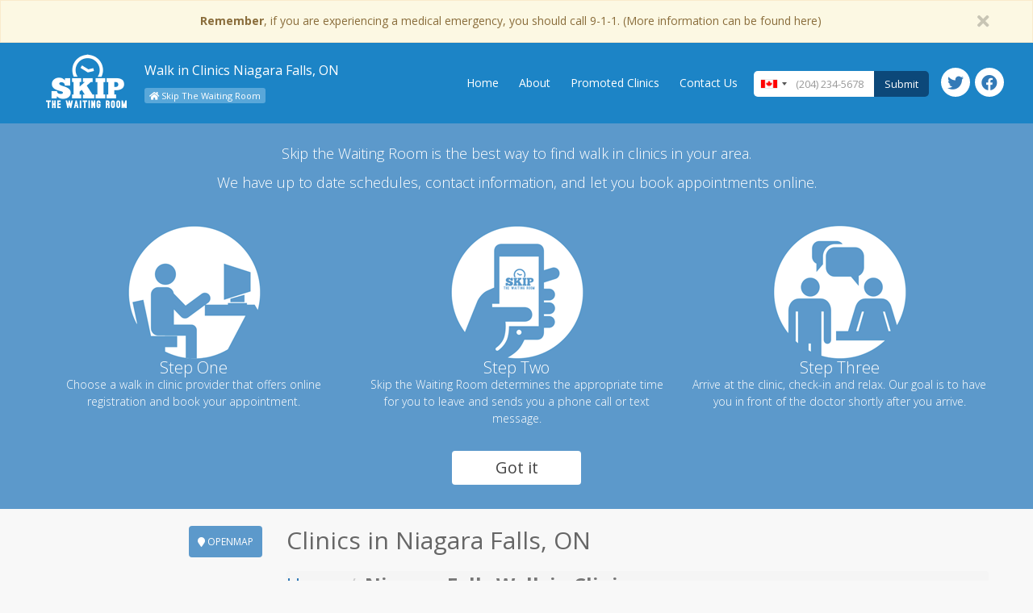

--- FILE ---
content_type: text/html; charset=utf-8
request_url: https://on.skipthewaitingroom.com/city/niagara-falls/walk_in_clinics
body_size: 18908
content:
<!DOCTYPE html>
<html>
<head>
  <meta charset="utf-8" />
  <meta name="viewport" content="width=device-width, initial-scale=1.0">
  <meta http-equiv="content-language" content="en-ca">
  <title>Walk in Clinics | Niagara Falls | ON | Skip the Waiting Room</title>
  
    <link rel="canonical" href="https://on.skipthewaitingroom.com/city/niagara-falls/all" />

  <link rel='shortcut icon' href='/favicon.ico' type='image/x-icon'/>
  <!-- For iPhone 6 Plus with 3× display: -->
<link rel="apple-touch-icon-precomposed" sizes="180x180" href="https://assets.skipthewaitingroom.com/Images/AppleTouchIcons/directory-apple-touch-icon-180x180.png">
<!-- For iPad with 2× display running iOS ≥ 7: -->
<link rel="apple-touch-icon-precomposed" sizes="152x152" href="https://assets.skipthewaitingroom.com/Images/AppleTouchIcons/directory-apple-touch-icon-152x152.png">
<!-- For iPad with 2× display running iOS ≤ 6: -->
<link rel="apple-touch-icon-precomposed" sizes="144x144" href="https://assets.skipthewaitingroom.com/Images/AppleTouchIcons/directory-apple-touch-icon-144x144.png">
<!-- For iPhone with 2× display running iOS ≥ 7: -->
<link rel="apple-touch-icon-precomposed" sizes="120x120" href="https://assets.skipthewaitingroom.com/Images/AppleTouchIcons/directory-apple-touch-icon-120x120.png">
<!-- For iPhone with 2× display running iOS ≤ 6: -->
<link rel="apple-touch-icon-precomposed" sizes="114x114" href="https://assets.skipthewaitingroom.com/Images/AppleTouchIcons/directory-apple-touch-icon-114x114.png">
<!-- For the iPad mini and the first- and second-generation iPad (1× display) on iOS ≥ 7: -->
<link rel="apple-touch-icon-precomposed" sizes="76x76" href="https://assets.skipthewaitingroom.com/Images/AppleTouchIcons/directory-apple-touch-icon-76x76.png">
<!-- For the iPad mini and the first- and second-generation iPad (1× display) on iOS ≤ 6: -->
<link rel="apple-touch-icon-precomposed" sizes="72x72" href="https://assets.skipthewaitingroom.com/Images/AppleTouchIcons/directory-apple-touch-icon-72x72.png">
<!-- For non-Retina iPhone, iPod Touch, and Android 2.1+ devices: -->
<link rel="apple-touch-icon-precomposed" href="https://assets.skipthewaitingroom.com/Images/AppleTouchIcons/directory-apple-touch-icon-57x57.png"><!-- 57×57px -->
  <link href="https://fonts.googleapis.com/css?family=Open+Sans:400,300,300italic,400italic,700" type="text/css" rel="stylesheet" />
  <link href="/bundles/base/css?v=U53IXto2udeYS04n4sBOz-D3TPCb9_wNuNsOz7J31Kg1" rel="stylesheet"/>

  <meta content="Find the best Walk in Clinics in Niagara Falls, ON that are open now, their contact details, locations, and schedules.  Online appointment booking options available." name="description">
  <meta content=", Skip The Waiting Room, Walk in, Healthcare, Health Care, Wait times, doctor, walk, in, clinic, medical" name="keywords">  
  
      <meta property="og:title" content="Walk in Clinics | Niagara Falls | ON | Skip the Waiting Room" />
      <meta property="og:type" content="website" />
      <meta property="og:description" content="Find the best Walk in Clinics in Niagara Falls, ON that are open now, their contact details, locations, and schedules.  Online appointment booking options available." />
      <meta property="og:url" content="https://on.skipthewaitingroom.com/city/niagara-falls/all" />
      <meta property="og:site_name" content="Niagara Falls, ON Walk in Clinics | Skip the Waiting Room" />
      <meta property="og:image" content="https://on.skipthewaitingroom.com/Content/Pictures/Logos/Skip-The-Waiting-Room-Logo-Facebook.png" />


  <link href="https://plus.google.com/+Skipthewaitingroomnow" rel="publisher" />
  <link rel="alternate" href="https://on.skipthewaitingroom.com/city/niagara-falls/walk_in_clinics" hreflang="en-ca" />
  <link rel="alternate" href="https://on.skipthewaitingroom.com/city/niagara-falls/walk_in_clinics" hreflang="en" />

  <meta name="twitter:site" content="@SkipWaiting"/>
  <meta property="fb:admins" content="699950135" />
  <meta name="apple-mobile-web-app-capable" content="yes" />

    <script type="text/javascript">
      !function (a, b, c, d, e, f, g, h) {
        a.RaygunObject = e, a[e] = a[e] || function () {
          (a[e].o = a[e].o || []).push(arguments)
        }, f = b.createElement(c), g = b.getElementsByTagName(c)[0],
        f.async = 1, f.src = d, g.parentNode.insertBefore(f, g), h = a.onerror, a.onerror = function (b, c, d, f, g) {
          h && h(b, c, d, f, g), g || (g = new Error(b)), a[e].q = a[e].q || [], a[e].q.push({
            e: g
          })
        }
      }(window, document, "script", "https://cdn.raygun.io/raygun4js/raygun.min.js", "rg4js");
    </script>
  <script src='/bundles/headScripts/js?v=inCVuEFe6J4Q07A0AcRsbJic_UE5MwpRMNGcOtk94TE1' defer> </script>

    <script>
      (function (i, s, o, g, r, a, m) {
        i['GoogleAnalyticsObject'] = r;
        i[r] = i[r] || function () {
          (i[r].q = i[r].q || []).push(arguments)
        }, i[r].l = 1 * new Date();
        a = s.createElement(o),
          m = s.getElementsByTagName(o)[0];
        a.async = 1;
        a.src = g;
        m.parentNode.insertBefore(a, m)
      })(window, document, 'script', '//www.google-analytics.com/analytics.js', 'ga');

      ga('create', 'UA-57960931-16', 'auto');
      ga('send', 'pageview');
    </script>
  
</head>
<body class="top-navigation">
  <!-- Outdated browser message display. Uses outdatedbrowser.js -->
  <div id="outdated"></div>

  <div id="skip-maintenance-alert" class="alert-danger text-center alert-header-hidden" role="alert">
    <div class="container">
      <div class="row">
        <div class="col-xs-12">
          <strong>Time Until Maintenance: <span id="skip-maintenance-countdown"></span></strong>
        </div>
      </div>
    </div>
  </div>

  <!-- Disclaimer banner -->
    <div id="header-alert-bar" class="alert alert-warning text-center" role="alert">
      <div class="container">
        <div class="row">
          <div class="col-xs-12">
            <a href="https://skipthewaitingroom.com/emergency">
              <strong>Remember</strong>, if you are experiencing a medical emergency, you should call 9-1-1. (More information can be found here)
            </a>
            <button id="dismissDisclaimerBanner" type="button" class="close"><i class="fa fa-times"></i></button>
          </div>
        </div>
      </div>
    </div>

  <!-- Navbar for mobile. It needs to be outside of the wrapper as we want it to span the full width of the page -->
  <nav role="navigation" id="mobile-navbar" class="navbar navbar-default">
    <div class="navbar-header">
      <button class="navbar-toggle collapsed" data-toggle="collapse" data-target="#navbar">
        <i class="fa fa-bars fa-2x"></i>
      </button>
      <a class="navbar-brand" href="https://on.skipthewaitingroom.com">
        <img src="/Content/Pictures/Logos/Skip-The-Waiting-Room-Logo-Small.png" width="104" height="80" alt="Skip The Waiting Room Logo" />
      </a>
      <div id="page_title" class="text-center">
        <h1>Walk in Clinics Niagara Falls, ON</h1>        
      </div>
    </div>
    <div class="collapse navbar-collapse row nav-mobile" id="navbar">
      <div class="col-xs-6 nav-options">
        <ul class="nav navbar-nav">
          <li>
            <a href="https://skipthewaitingroom.com"><i class="fa fa-home"></i> Skip The Waiting Room</a>
          </li>
          <li>
            <a href="https://on.skipthewaitingroom.com">Home</a>
          </li>
            <li><a href=mailto:info@skipthewaitingroom.com>Contact Us</a></li>
          <li>
            <a href="https://on.skipthewaitingroom.com/about">About</a>
          </li>
          <li>
            <a href="https://on.skipthewaitingroom.com/promotedclinic">Promoted Clinics</a>
          </li>
        </ul>
      </div>
      <div class="col-xs-6">
        <form id="phone-number-form-mobile" class="navbar-form nav navbar-nav form-group navbar-right phone-number-form">
          <div class="form-group">
            <input id="PhoneNumberSearchMobile" name="PhoneNumberSearchMobile" type="tel" class="form-control" placeholder="(204) 234-5678" novalidate title="Enter the phone number you used when registering.">
          </div>
          <button type="submit" class="btn">Submit</button>
        </form>
      </div>
    </div>
  </nav>

  <div class="container-fluid" id="desktop-navbar">
    <div class="container">
      <div class="row">
        <div class="col-sm-12">
          <!-- Navbar for larger browsers. -->
          <nav role="navigation">
            <a class="navbar-brand" href="https://on.skipthewaitingroom.com">
              <img src="/Content/Pictures/Logos/Skip-The-Waiting-Room-Logo-Small.png" width="104" height="80" alt="Skip The Waiting Room Logo" />
            </a>
            
            <div id="page_title" class="page_title_desktop_tablet">
              <h1>Walk in Clinics Niagara Falls, ON</h1>
              <div><a href="https://skipthewaitingroom.com" id="home_link"><i class="fa fa-home"></i> Skip The Waiting Room</a></div>
            </div>

            <ul class="nav navbar-nav navbar-right social-icon">
              <li><a href="https://twitter.com/SkipWaiting"><i class="fab fa-twitter"></i><span>Twitter</span></a></li>
              <li><a href="https://www.facebook.com/skipwaiting"><i class="fab fa-facebook"></i><span>Facebook</span></a></li>
            </ul>

            <form id="phone-number-form" class="navbar-form nav navbar-nav  form-group navbar-right phone-number-form">
              <div class="form-group">
                <input id="PhoneNumberSearch" name="PhoneNumberSearch" type="tel" class="form-control" placeholder="(204) 234-5678" novalidate title="Enter the phone number you used when registering.">
              </div>
              <button type="submit" class="btn">Submit</button>
            </form>

            <ul class="nav navbar-nav navbar-right nav-text">
              <li><a href="https://on.skipthewaitingroom.com">Home</a></li>
              <li><a href="https://on.skipthewaitingroom.com/about">About</a></li>
              <li><a href="https://on.skipthewaitingroom.com/promotedclinic">Promoted Clinics</a></li>
              <li>
                  <a href=mailto:info@skipthewaitingroom.com>Contact Us</a>
              </li>
            </ul>
          </nav>
        </div>
      </div>
    </div>
  </div>
  <div id="invalid-phone-number-modal" class="modal fade" tabindex="-1" role="dialog" aria-labelledby="myLargeModalLabel">
    <div class="modal-dialog modal-sm">
      <div class="modal-content">
        <div class="modal-header">
          <button type="button" class="close" data-dismiss="modal" aria-label="Close"><span aria-hidden="true">&times;</span></button>
          <h4 id="phone-number-error-title" class="modal-title"></h4>
        </div>
        <div class="modal-body">
          <ul>
            <li id="phone-number-error-message"></li>
          </ul>
        </div>
      </div>
    </div>
  </div>
  <div id="visit-lookup-modal" class="modal fade" tabindex="-1" role="dialog" aria-labelledby="myLargeModalLabel">
    <div class="modal-dialog modal-lg">
      <div class="modal-content">
        <div class="modal-header">
          <button type="button" class="close" data-dismiss="modal" aria-label="Close"><span aria-hidden="true">&times;</span></button>
          <h4>Visit Lookup</h4>
        </div>
        <div class="modal-body">
          <div class="row text-center">
            <form class="form-inline" id="VisitLookup">
              <div class="col-xs-12">
                <div class="row">
                  <div class="col-xs-12">
                    <label>Enter the last four digits of your health card number</label>
                  </div>
                  <div class="col-xs-12">
                    <input class="form-control" id="MRN" name="MRN" required placeholder="1234"/>
                  </div>
                  <div class="col-xs-12">
                    <label>Enter your email address</label>
                  </div>
                  <div class="col-xs-12">
                    <input class="form-control visit-lookup-email" required name="email" id="email" type="email"/>
                  </div>
                  <div class="col-xs-12">
                    <label>Select your Date of Birth</label>
                  </div>
                  <div class="col-xs-12">
                    <div class='input-group date' id='DOBPickerInput'>
                      <input type='text' name="DOBPicker" placeholder="yyyy-mm-dd" id="DOBPicker" class="form-control" required min="1850-12-31" data-date-format="yyyy-mm-dd"/>
                      <span class="input-group-addon">
                        <span class="glyphicon glyphicon-calendar"></span>
                      </span>
                    </div>
                    <div id="visit-error" class="visit-lookup-validation-error"></div>
                  </div>
                  <div class="col-xs-12" style="padding: 10px;">
                    <button type="submit" class="btn btn-primary">Submit</button>
                  </div>
                </div>
              </div>
            </form>
          </div>
        </div>
      </div>
    </div>
  </div>
  <div id="multiple-phone-numbers-modal" class="modal fade" tabindex="-1" role="dialog" aria-labelledby="myLargeModalLabel">
    <div class="modal-dialog modal-lg">
      <div class="modal-content">
        <div class="modal-header">
          <button type="button" class="close" data-dismiss="modal" aria-label="Close"><span aria-hidden="true">&times;</span></button>
          <h4>Multiple Appointments Found For This Phone Number</h4>
        </div>
        <div class="modal-body">
          <table class="table table-hover">
            <thead>
              <tr>
                <th>Slot</th>
                <th>Clinic</th>
                <th>Clinic Start Time</th>
                <th>Estimated Appointment Time</th>
              </tr>
            </thead>
            <tbody id="list-of-visits"></tbody>
          </table>
        </div>
      </div>
    </div>
  </div>

  

 




  <div class="container-full">
    <div class="row">
      <div class="col-lg-12">
        <div id="value_proposition" class="ibox">
  <div class="container">
    <div class="row">
      <div class="col-xs-12 col-sm-12 text-center">
        <h2>
          Skip the Waiting Room is the best way to find walk in clinics in your area.<br />
          We have up to date schedules, contact information, and let you book appointments online.
        </h2>
      </div>
    </div>
    <div class="row">
      <div class="col-xs-12 col-sm-4 text-center">
        <img class="img-responsive" src="/Content/Pictures/ValueProposition/step-one.png" alt="Step One - Choose a Walk in Clinic" />
        <h3>Step One</h3>
        <h4>Choose a walk in clinic provider that offers online registration and book your appointment.</h4>
      </div>
      <div class="col-xs-12 col-sm-4  text-center">
        <img class="img-responsive" src="/Content/Pictures/ValueProposition/step-two.png" alt="Step Two - Wait to be Contacted" />
        <h3>Step Two</h3>
        <h4>Skip the Waiting Room determines the appropriate time for you to leave and sends you a phone call or text message.</h4>
      </div>
      <div class="col-xs-12 col-sm-4  text-center">
        <img class="img-responsive" src="/Content/Pictures/ValueProposition/step-three.png" alt="Step Three - Arrive at the Clinic and Relax!" />
        <h3>Step Three</h3>
        <h4>Arrive at the clinic, check-in and relax. Our goal is to have you in front of the doctor shortly after you arrive.</h4>
      </div>
    </div>
    <div class="row">
      <div class="col-xs-12 text-center">
        <button type="button" class="btn btn-white close-link">
          Got it
        </button>
      </div>
    </div>
  </div>
</div>

      </div>
    </div>
  </div>

<div class="container">
  <div class="row">
    <div class="col-xs-12 col-sm-12 col-md-12 col-lg-3" id="sidebar">
      <div class="row">
        <div class="col-xs-6 col-sm-3 col-md-3 col-lg-12">
          <div class="pull-right">
            <button id="map-button" class="btn secondary-action-button map-button-desktop">
              <i class="fa fa-map-marker"></i>
              <span>OpenMap</span>
            </button>
          </div>
        </div>
      </div>
        <div class="current-location">
          <h2>
            Selected Location:
            <span>Niagara Falls, ON</span>
          </h2>
            <h2>
              Selected Service:
              <span>WALK IN CLINICS</span>
            </h2>
          <a class="btn-back" href="../">Back</a>
        </div>
      
      <div class="clinic-search-block">
        <div class="row">
          <form class="form-inline" id="SearchClinics">

            <input class="form-control pull-left" name="Search" id="SearchPhrase" type="text" placeholder="Niagara Falls Search" value="" />
            <a href="https://on.skipthewaitingroom.com/search" name="SearchSubmit" id="SearchSubmit" class="btn btn-primary pull-left"><i class="fa fa-search"></i></a>
          </form>
        </div>
      </div>

          <div id="filters">
            <h2>Services Filter <br /><small>(Pick a service to filter the list of services)</small></h2>
            <p></p>
            <div class="row">
                <div class="col-xs-6 col-sm-3 col-md-3 col-lg-12">
                  <div class="region">
                    <span>5</span> <a href="https://on.skipthewaitingroom.com/city/niagara-falls/walk_in_clinics">Walk in Clinics</a>
                  </div>
                </div>

              <div class="col-xs-12">
                <hr />
              </div>


            </div>
          </div>

      <div class="pull-right">
        <button id="map-button-mobile" class="btn secondary-action-button map-button-mobile">
          <i class="fa fa-map-marker"></i>
          <span>OpenMap</span>
        </button>
      </div>
    </div>
    <div class="col-xs-12 col-sm-12 col-md-12 col-lg-9 clinic-block-list">

      <div class="row">
        <div class="col-xs-12">
          <div id="map-canvas" class="clinic-map"></div>
        </div>
      </div>

      <div class="row show-all-clinics-container">
        <div class="col-xs-12 col-sm-9">
          <div id="filter-clinic-view-header">
            <h4></h4>
          </div>
        </div>
        <div class="col-xs-12 col-sm-3">
          <div class="text-right-sm text-center-xs">
            <button id="show-all-clinics-button" class="btn secondary-action-button">
              <i class="fa fa-times"></i>
              <span>Show all Clinics</span>
            </button>
          </div>
        </div>
      </div>
        
        <div class="row">
          <div class="col-xs-12">
              <h2 class="region-name">Clinics in Niagara Falls, ON</h2>
          </div>
        </div>
           
      <div class="row">
      </div>
      <div class="row">
      </div>
      <div class="row">
      </div>

            <div class="row">
              <div class="col-xs-12">
                <ol class="breadcrumb">
                  <li class="test"><a href="../">Home</a></li>
                  <li class="active"><strong>Niagara Falls Walk in Clinics</strong></li>
                </ol>
              </div>
            </div>
          <div class="row">
              <div class="col-xs-12 clinic-block-container">
                <div class="clinic-block preferred">
                  <a href="https://on.skipthewaitingroom.com/promotedclinic" class="btn online-booking-not-available btn-sm">BECOME A PROMOTED CLINIC <i class="fa fa-times-circle-o"></i></a>
                  <h4 class="clinic-name-header"><a href="https://on.skipthewaitingroom.com/promotedclinic">Promoted Clinics</a></h4>

                  <div class="row">

                    <div class="col-xs-12 col-sm-4 col-md-4 col-lg-4 clinic-image">
                      <a href="https://on.skipthewaitingroom.com/promotedclinic">
                        <img class="img-responsive" src="/Content/Pictures/ClinicPictures/promoted-clinic-image.jpg" alt="Promoted clinic image" />
                      </a>
                    </div>
                    <div class="col-xs-12 col-sm-5 col-md-5 col-lg-5 text-xs-center text-center-xs">
                      <h3>Your clinic can appear here</h3>
                      <a href="https://on.skipthewaitingroom.com/promotedclinic">For more details on becoming a promoted clinic click here</a>
                    </div>
                  </div>
                </div>
              </div>
                          <div class="col-xs-12 clinic-block-container" data-id="1692">
                <div class=" clinic-block">


                    <a href="https://on.skipthewaitingroom.com/walk-in-clinic/niagara-falls/medcare-clinics/md-treatment-lounge" class="btn online-booking-not-available btn-sm">IN-PERSON REGISTRATION ONLY <i class="fa fa-times-circle-o"></i></a>
                  <h4 class="clinic-name-header"><a href="https://on.skipthewaitingroom.com/walk-in-clinic/niagara-falls/medcare-clinics/md-treatment-lounge">MD Treatment Lounge</a></h4>
                  <h5 class="clinic-group-heading"><a href="https://on.skipthewaitingroom.com/walk-in-clinic-provider/medcare-clinics">All MedCare Clinics  Locations</a></h5>
                  
                  <div class="row">
  <div class="col-xs-12 col-sm-4 col-md-4 col-lg-4 clinic-image">
    <a href="https://on.skipthewaitingroom.com/walk-in-clinic/niagara-falls/medcare-clinics/md-treatment-lounge">
      <img class="img-responsive lazyload" data-src="https://assets.skipthewaitingroom.com/images/ClinicPictures/ON/md-treatment-lounge.jpg" alt="MD Treatment Lounge image" />
    </a>

  </div>

  <div class="hidden-xs col-sm-push-5 col-sm-3 col-md-3 col-md-push-5 col-lg-3">
      </div>

  <div class="col-xs-12 col-sm-5 col-sm-pull-3 col-md-5 col-lg-5">
    <p class="address1 hidden-sm hidden-xs">
        <i class="fa fa-map-marker"></i>
2-8302 Mcleod Road<br />
        <span class="address-line-with-left-margin">Niagara Falls ON</span><br />
        <span class="address-line-with-left-margin">L2H 3K1</span>
    </p>

    <p class="address1 hidden-md hidden-lg address-block">
      <i class="fa fa-map-marker"></i>
      <a href="https://www.google.com/maps/dir//43.0694913,-79.1385099/@43.0694913,-79.1385099,15z">
        2-8302 Mcleod Road<br />
        <span class="address-line-with-left-margin">Niagara Falls ON</span><br />
        <span class="address-line-with-left-margin">L2H 3K1</span>
      </a>
    </p>

      <p class="cozy-form-control-static hidden-sm hidden-xs">
        <i class="fa fa-phone"></i>
        905-353-0707
      </p>



      <p class="cozy-form-control-static hidden-md hidden-lg phone-number-block">
        <i class="fa fa-phone"></i> <a href="tel:905-353-0707" class="cozy-form-control-static">905-353-0707</a>
      </p>

      <p class="cozy-form-control-static schedule-link">
        <i class="fa fa-calendar"></i>
        <a href="https://on.skipthewaitingroom.com/walk-in-clinic/niagara-falls/medcare-clinics/md-treatment-lounge"> Scheduled </a>
      </p>








  </div>
</div>

<div class="row">
</div>

<div class="row">
  <div class="col-xs-12">
  </div>
</div>



              </div>
            </div>
              <div class="col-xs-12 clinic-block-container" data-id="1304">
                <div class=" clinic-block">


                    <a href="https://on.skipthewaitingroom.com/walk-in-clinic/niagara-falls/medcare-clinics/medcare-clinics-niagara-square" class="btn online-booking-not-available btn-sm">IN-PERSON REGISTRATION ONLY <i class="fa fa-times-circle-o"></i></a>
                  <h4 class="clinic-name-header"><a href="https://on.skipthewaitingroom.com/walk-in-clinic/niagara-falls/medcare-clinics/medcare-clinics-niagara-square">MedCare Clinics Niagara Square</a></h4>
                  <h5 class="clinic-group-heading"><a href="https://on.skipthewaitingroom.com/walk-in-clinic-provider/medcare-clinics">All MedCare Clinics  Locations</a></h5>
                  
                  <div class="row">
  <div class="col-xs-12 col-sm-4 col-md-4 col-lg-4 clinic-image">
    <a href="https://on.skipthewaitingroom.com/walk-in-clinic/niagara-falls/medcare-clinics/medcare-clinics-niagara-square">
      <img class="img-responsive lazyload" data-src="https://assets.skipthewaitingroom.com/images/ClinicPictures/ON/medcare-clinics-niagara-square.JPG" alt="MedCare Clinics Niagara Square image" />
    </a>

  </div>

  <div class="hidden-xs col-sm-push-5 col-sm-3 col-md-3 col-md-push-5 col-lg-3">
          <a href="https://on.skipthewaitingroom.com/walk-in-clinic/niagara-falls/medcare-clinics/medcare-clinics-niagara-square" class="btn online-booking-not-available btn-sm">Clinic Open Today <i class="fa fa-medkit"></i></a>
  </div>

  <div class="col-xs-12 col-sm-5 col-sm-pull-3 col-md-5 col-lg-5">
    <p class="address1 hidden-sm hidden-xs">
        <i class="fa fa-map-marker"></i>
E2-7555 Montrose Road<br />
        <span class="address-line-with-left-margin">Niagara Falls ON</span><br />
        <span class="address-line-with-left-margin">L2H 2E9</span>
    </p>

    <p class="address1 hidden-md hidden-lg address-block">
      <i class="fa fa-map-marker"></i>
      <a href="https://www.google.com/maps/dir//43.0655032,-79.123438314/@43.0655032,-79.123438314,15z">
        E2-7555 Montrose Road<br />
        <span class="address-line-with-left-margin">Niagara Falls ON</span><br />
        <span class="address-line-with-left-margin">L2H 2E9</span>
      </a>
    </p>

      <p class="cozy-form-control-static hidden-sm hidden-xs">
        <i class="fa fa-phone"></i>
        (289) 292-0441
      </p>


      <p class="cozy-form-control-static hidden-sm hidden-xs">
        <i class="fa fa-fax"></i>
        (289) 292-0451
      </p>

      <p class="cozy-form-control-static hidden-md hidden-lg phone-number-block">
        <i class="fa fa-phone"></i> <a href="tel:(289) 292-0441" class="cozy-form-control-static">(289) 292-0441</a>
      </p>

      <p class="cozy-form-control-static schedule-link">
        <i class="fa fa-calendar"></i>
        <a href="https://on.skipthewaitingroom.com/walk-in-clinic/niagara-falls/medcare-clinics/medcare-clinics-niagara-square"> Scheduled </a>
      </p>








  </div>
</div>

<div class="row">
</div>

<div class="row">
  <div class="col-xs-12">
  </div>
</div>



              </div>
            </div>
              <div class="col-xs-12 clinic-block-container" data-id="1689">
                <div class=" clinic-block">


                    <a href="https://on.skipthewaitingroom.com/walk-in-clinic/niagara-falls/medcare-clinics/medcare-drug-mart-niagara-square" class="btn online-booking-not-available btn-sm">IN-PERSON REGISTRATION ONLY <i class="fa fa-times-circle-o"></i></a>
                  <h4 class="clinic-name-header"><a href="https://on.skipthewaitingroom.com/walk-in-clinic/niagara-falls/medcare-clinics/medcare-drug-mart-niagara-square">MedCare Drug Mart Niagara Square</a></h4>
                  <h5 class="clinic-group-heading"><a href="https://on.skipthewaitingroom.com/walk-in-clinic-provider/medcare-clinics">All MedCare Clinics  Locations</a></h5>
                  
                  <div class="row">
  <div class="col-xs-12 col-sm-4 col-md-4 col-lg-4 clinic-image">
    <a href="https://on.skipthewaitingroom.com/walk-in-clinic/niagara-falls/medcare-clinics/medcare-drug-mart-niagara-square">
      <img class="img-responsive lazyload" data-src="https://assets.skipthewaitingroom.com/images/ClinicPictures/ON/medcare-clinics-niagara-square.JPG" alt="MedCare Drug Mart Niagara Square image" />
    </a>

  </div>

  <div class="hidden-xs col-sm-push-5 col-sm-3 col-md-3 col-md-push-5 col-lg-3">
          <a href="https://on.skipthewaitingroom.com/walk-in-clinic/niagara-falls/medcare-clinics/medcare-drug-mart-niagara-square" class="btn online-booking-not-available btn-sm">Clinic Open Today <i class="fa fa-medkit"></i></a>
  </div>

  <div class="col-xs-12 col-sm-5 col-sm-pull-3 col-md-5 col-lg-5">
    <p class="address1 hidden-sm hidden-xs">
        <i class="fa fa-map-marker"></i>
E2-7555 Montrose Road<br />
        <span class="address-line-with-left-margin">Niagara Falls ON</span><br />
        <span class="address-line-with-left-margin">L2H 2E9</span>
    </p>

    <p class="address1 hidden-md hidden-lg address-block">
      <i class="fa fa-map-marker"></i>
      <a href="https://www.google.com/maps/dir//43.0655032,-79.123438314/@43.0655032,-79.123438314,15z">
        E2-7555 Montrose Road<br />
        <span class="address-line-with-left-margin">Niagara Falls ON</span><br />
        <span class="address-line-with-left-margin">L2H 2E9</span>
      </a>
    </p>

      <p class="cozy-form-control-static hidden-sm hidden-xs">
        <i class="fa fa-phone"></i>
        (289) 292-0430
      </p>


      <p class="cozy-form-control-static hidden-sm hidden-xs">
        <i class="fa fa-fax"></i>
        (289) 292-0432
      </p>

      <p class="cozy-form-control-static hidden-md hidden-lg phone-number-block">
        <i class="fa fa-phone"></i> <a href="tel:(289) 292-0430" class="cozy-form-control-static">(289) 292-0430</a>
      </p>

      <p class="cozy-form-control-static schedule-link">
        <i class="fa fa-calendar"></i>
        <a href="https://on.skipthewaitingroom.com/walk-in-clinic/niagara-falls/medcare-clinics/medcare-drug-mart-niagara-square"> Scheduled </a>
      </p>








  </div>
</div>

<div class="row">
</div>

<div class="row">
  <div class="col-xs-12">
  </div>
</div>



              </div>
            </div>
              <div class="col-xs-12 clinic-block-container" data-id="1068">
                <div class=" clinic-block">


                    <a href="https://on.skipthewaitingroom.com/walk-in-clinic/niagara-falls/niagara-walk-in-clinic/niagara-walk-in-clinic" class="btn online-booking-not-available btn-sm">IN-PERSON REGISTRATION ONLY <i class="fa fa-times-circle-o"></i></a>
                  <h4 class="clinic-name-header"><a href="https://on.skipthewaitingroom.com/walk-in-clinic/niagara-falls/niagara-walk-in-clinic/niagara-walk-in-clinic">Niagara Walk-In Clinic</a></h4>
                  <h5 class="clinic-group-heading"><a href="https://on.skipthewaitingroom.com/walk-in-clinic-provider/niagara-walk-in-clinic">All Niagara Walk-In Clinic  Locations</a></h5>
                  
                  <div class="row">
  <div class="col-xs-12 col-sm-4 col-md-4 col-lg-4 clinic-image">
    <a href="https://on.skipthewaitingroom.com/walk-in-clinic/niagara-falls/niagara-walk-in-clinic/niagara-walk-in-clinic">
      <img class="img-responsive lazyload" data-src="https://assets.skipthewaitingroom.com/images/ClinicPictures/ON/niagara-walk-in-clinic-niagara-walk-in-clinic.JPG" alt="Niagara Walk-In Clinic image" />
    </a>

      <div class="submit-better-picture">
        <button type="button" class="btn btn-primary btn-xs submit_a_better_picture_popover" data-popover data-clinic-name="Niagara Walk-In Clinic" data-clinic-province="Ontario">
          Submit Better Picture
        </button>
      </div>
  </div>

  <div class="hidden-xs col-sm-push-5 col-sm-3 col-md-3 col-md-push-5 col-lg-3">
          <a href="https://on.skipthewaitingroom.com/walk-in-clinic/niagara-falls/niagara-walk-in-clinic/niagara-walk-in-clinic" class="btn online-booking-not-available btn-sm">Clinic Open Today <i class="fa fa-medkit"></i></a>
  </div>

  <div class="col-xs-12 col-sm-5 col-sm-pull-3 col-md-5 col-lg-5">
    <p class="address1 hidden-sm hidden-xs">
        <i class="fa fa-map-marker"></i>
7481 Oakwood Drive<br />
        <span class="address-line-with-left-margin">Niagara Falls ON</span><br />
        <span class="address-line-with-left-margin">L2E 6S5</span>
    </p>

    <p class="address1 hidden-md hidden-lg address-block">
      <i class="fa fa-map-marker"></i>
      <a href="https://www.google.com/maps/dir//43.0666583,-79.1195561/@43.0666583,-79.1195561,15z">
        7481 Oakwood Drive<br />
        <span class="address-line-with-left-margin">Niagara Falls ON</span><br />
        <span class="address-line-with-left-margin">L2E 6S5</span>
      </a>
    </p>

      <p class="cozy-form-control-static hidden-sm hidden-xs">
        <i class="fa fa-phone"></i>
        (289) 477-6011
      </p>



      <p class="cozy-form-control-static hidden-md hidden-lg phone-number-block">
        <i class="fa fa-phone"></i> <a href="tel:(289) 477-6011" class="cozy-form-control-static">(289) 477-6011</a>
      </p>

      <p class="cozy-form-control-static schedule-link">
        <i class="fa fa-calendar"></i>
        <a href="https://on.skipthewaitingroom.com/walk-in-clinic/niagara-falls/niagara-walk-in-clinic/niagara-walk-in-clinic"> Scheduled </a>
      </p>








  </div>
</div>

<div class="row">
</div>

<div class="row">
  <div class="col-xs-12">
  </div>
</div>



              </div>
            </div>
              <div class="col-xs-12 clinic-block-container" data-id="1070">
                <div class=" clinic-block">


                    <a href="https://on.skipthewaitingroom.com/walk-in-clinic/niagara-falls/portage-walk-in-clinic/portage-walk-in-clinic" class="btn online-booking-not-available btn-sm">IN-PERSON REGISTRATION ONLY <i class="fa fa-times-circle-o"></i></a>
                  <h4 class="clinic-name-header"><a href="https://on.skipthewaitingroom.com/walk-in-clinic/niagara-falls/portage-walk-in-clinic/portage-walk-in-clinic">Portage Walk-in Clinic</a></h4>
                  <h5 class="clinic-group-heading"><a href="https://on.skipthewaitingroom.com/walk-in-clinic-provider/portage-walk-in-clinic">All Portage Walk-in Clinic  Locations</a></h5>
                  
                  <div class="row">
  <div class="col-xs-12 col-sm-4 col-md-4 col-lg-4 clinic-image">
    <a href="https://on.skipthewaitingroom.com/walk-in-clinic/niagara-falls/portage-walk-in-clinic/portage-walk-in-clinic">
      <img class="img-responsive lazyload" data-src="https://assets.skipthewaitingroom.com/images/ClinicPictures/ON/portage-walk-in-clinic-portage-walk-in-clinic.JPG" alt="Portage Walk-in Clinic image" />
    </a>

      <div class="submit-better-picture">
        <button type="button" class="btn btn-primary btn-xs submit_a_better_picture_popover" data-popover data-clinic-name="Portage Walk-in Clinic" data-clinic-province="Ontario">
          Submit Better Picture
        </button>
      </div>
  </div>

  <div class="hidden-xs col-sm-push-5 col-sm-3 col-md-3 col-md-push-5 col-lg-3">
      </div>

  <div class="col-xs-12 col-sm-5 col-sm-pull-3 col-md-5 col-lg-5">
    <p class="address1 hidden-sm hidden-xs">
        <i class="fa fa-map-marker"></i>
5400 Portage Rd, Suite 402<br />
        <span class="address-line-with-left-margin">Niagara Falls ON</span><br />
        <span class="address-line-with-left-margin">L2G 5X7</span>
    </p>

    <p class="address1 hidden-md hidden-lg address-block">
      <i class="fa fa-map-marker"></i>
      <a href="https://www.google.com/maps/dir//43.0951186,-79.0904709/@43.0951186,-79.0904709,15z">
        5400 Portage Rd, Suite 402<br />
        <span class="address-line-with-left-margin">Niagara Falls ON</span><br />
        <span class="address-line-with-left-margin">L2G 5X7</span>
      </a>
    </p>

      <p class="cozy-form-control-static hidden-sm hidden-xs">
        <i class="fa fa-phone"></i>
        (905) 356-6215
      </p>


      <p class="cozy-form-control-static hidden-sm hidden-xs">
        <i class="fa fa-fax"></i>
        (905) 356-5298
      </p>

      <p class="cozy-form-control-static hidden-md hidden-lg phone-number-block">
        <i class="fa fa-phone"></i> <a href="tel:(905) 356-6215" class="cozy-form-control-static">(905) 356-6215</a>
      </p>

      <p class="cozy-form-control-static schedule-link">
        <i class="fa fa-calendar"></i>
        <a href="https://on.skipthewaitingroom.com/walk-in-clinic/niagara-falls/portage-walk-in-clinic/portage-walk-in-clinic"> Scheduled </a>
      </p>








  </div>
</div>

<div class="row">
</div>

<div class="row">
  <div class="col-xs-12">
  </div>
</div>



              </div>
            </div>
                  </div>
     
      <div class="row">
        <div class="col-lg-12">
          <div class="schedule">
            <div class="schedule-header">
              <div class="row">
                <div class="col-xs-12 col-md-4"><h4>Upcoming Clinics</h4></div>
                <div class="col-xs-12 col-md-8">
                  <ul class="legend">
                    <li class="today"><span></span>Today</li>
                    <li class="cancelled"><span></span>Cancelled</li>
                    <li class="scheduled"><span></span>Scheduled</li>
                    <li class="online-online"><span></span>Online Booking Enabled</li>
                    <li class="scheduled-online-now"><span></span>Online Booking Active</li>
                  </ul>
                </div>
              </div>
            </div>
            <div class="clinicCalendar"></div>
            <input type="hidden" id="booking-app-host" value="https://booking.skipthewaitingroom.com" />
          </div>
          <div class="call-ahead-warning">
            <p>Please call ahead to ensure clinic hours have not changed</p>
          </div>
        </div>
      </div>

    </div>
  </div>  
</div>






  <div id="wait-list-modal" class="modal fade" tabindex="-1" role="dialog" aria-labelledby="myLargeModalLabel" data-modal-ci-id="" data-modal-clinic-id="">
  <div class="modal-dialog modal-lg">
    <div class="modal-content">
      <div class="modal-header">
        <button type="button" class="close" data-dismiss="modal" aria-label="Close"><span aria-hidden="true">&times;</span></button>
        <h4 class="modal-title"> Wait List - Skip the Waiting Room</h4>
      </div>
      <div class="modal-body">

        <h3> In the event that the clinic adds more online slots we will notify you:</h3>

        <form class="form-horizontal" id="wait-list-form">

          <div class="form-group">
            <label for="PhoneNumber" class="col-xs-12 col-sm-3 control-label">Phone Number *</label>
            <div class="col-xs-12 col-sm-3">
              <input type="tel" class="form-control" id="PhoneNumber" name="PhoneNumber" required>
            </div>
          </div>
          <div class="form-group form-group-error-container">
            <div class="col-xs-12 col-sm-offset-3 col-sm-5">
              <label for="PhoneNumber" class="error"></label>
            </div>
          </div>

          <div class="form-group">
            <label for="ContactMethod" class="col-xs-12 col-sm-3 control-label">Contact Method  *</label>
            <div class="col-xs-12 col-sm-5 contact-method-radio">
              <label class="radio-inline">
                <input type="radio" name="ContactMethod" required value="2" checked> Phone
              </label>
              <label class="radio-inline">
                <input type="radio" name="ContactMethod" required value="1"> Text Message
              </label>
            </div>
            <div class="col-xs-12 col-sm-offset-3 col-sm-5">
              <label for="ContactMethod" class="error"></label>
            </div>
          </div>

          <div class="form-group">
            <label col-xs-12 class="col-sm-3 control-label">Travel Time *</label>
            <div class="col-xs-12 col-sm-3">
              <select class="form-control" name="TravelTime" id="TravelTime">
                <option disabled selected> Select a Travel Time </option>
                  
                    <option value="1">Travel 5 mins</option>
                  
                  
                    <option value="2">Travel 10 mins</option>
                  
                  
                    <option value="3">Travel 15 mins</option>
                  
                  
                    <option value="4">Travel 20 mins</option>
                  
                  
                    <option value="5">Travel 25 mins</option>
                  
                  
                    <option value="6">Travel 30 mins</option>
                  
                  
                    <option value="7">Travel 35 mins</option>
                  
                  
                    <option value="8">Travel 40 mins</option>
                  
                  
                    <option value="9">Travel 45 mins</option>
                  
                  
                    <option value="10">Travel 50 mins</option>
                  
                  
                    <option value="11">Travel 55 mins</option>
                  
                  
                    <option value="12">Travel 60 mins</option>
                  
              </select>
            </div>
          </div>
          <div class="form-group form-group-error-container">
            <div class="col-xs-12 col-sm-offset-3 col-sm-5">
              <label for="TravelTime" class="error"></label>
            </div>
          </div>

          <div class="form-group">
            <label class="col-xs-12 col-sm-3 control-label">Note</label>
            <div class="col-xs-12 col-sm-9">
              <p class="form-control-static"><b>This will only notify you if more online appointments are made available.</b></p>
              <p class="form-control-static"><b>This does not guarentee you an appointment at the clinic. </b></p>
            </div>
          </div>


        </form>

        <div id="wait-list-modal-success" class="alert alert-success" role="alert"></div>
        <div id="wait-list-modal-failure" class="alert alert-danger" role="alert"></div>

      </div>
      <div class="modal-footer">
        <button type="button" class="btn btn-danger" data-dismiss="modal">Close</button>
        <button id="wait-list-submit-button" type="button" class="btn btn-success btn-action">Submit</button>
      </div>
    </div>
  </div>
</div>



  <footer>
    <div class="row">
      <a href="https://skipthewaitingroom.com/emergency">When to Call 911</a> —
      <a href="https://skipthewaitingroom.com/privacy-policy">Privacy Policy</a>  —
      <a href="https://skipthewaitingroom.com/terms-of-service">Terms of Service</a>
    </div>
    <div class="row">
      <p>&copy; 2026 - Skip the Waiting Room</p>
    </div>
  </footer>

  <script src="//code.jquery.com/jquery-1.11.2.min.js"></script>
  <script type="text/javascript">
    (window.jQuery) || document.write('<script type="text/javascript" src="/Scripts/jquery-1.11.2.min.js"><\/script>');
  </script>

  <script src="/bundles/bodyScripts/js?v=1XHp40d1GCNm3jeEBegYNK9LiMEXwiF6FHgjHuzd8fo1"></script>

  <script src="https://cdnjs.cloudflare.com/ajax/libs/lazysizes/5.3.2/lazysizes.min.js" async></script>

  <!--[if lt IE 10]>
    <script src="//cdnjs.cloudflare.com/ajax/libs/moment.js/2.9.0/moment.min.js"></script>
    <script src="//cdn.jsdelivr.net/momentjs.timezone/0.5.4/moment-timezone-with-data-2010-2020.min.js" defer></script>
    <script src="//cdnjs.cloudflare.com/ajax/libs/fullcalendar/2.3.1/fullcalendar.min.js"></script>
  <![endif]-->
  <!--[if gt IE 9]><!-->
  <script src="//cdnjs.cloudflare.com/ajax/libs/moment.js/2.9.0/moment.min.js" defer></script>
  <script src="//cdnjs.cloudflare.com/ajax/libs/moment-timezone/0.5.44/moment-timezone-with-data-10-year-range.js" defer></script>
  <script src="//cdnjs.cloudflare.com/ajax/libs/fullcalendar/2.3.1/fullcalendar.min.js" defer></script>
  <script src="//cdnjs.cloudflare.com/ajax/libs/fullcalendar/2.3.1/lang-all.js" defer></script>
  <!--<![endif]-->

  <link rel='stylesheet' href='//cdnjs.cloudflare.com/ajax/libs/fullcalendar/2.3.1/fullcalendar.min.css' type='text/css' rel='stylesheet' />
  <link rel='stylesheet' href='https://cdnjs.cloudflare.com/ajax/libs/font-awesome/5.13.0/css/all.min.css' type='text/css' rel='stylesheet' />
  <link rel="stylesheet" href="https://cdnjs.cloudflare.com/ajax/libs/intl-tel-input/8.5.2/css/intlTelInput.css" type="text/css" />
  <link rel="stylesheet" href="https://cdnjs.cloudflare.com/ajax/libs/bootstrap-datepicker/1.4.1/css/bootstrap-datepicker3.css" />
  
<script type="text/javascript" src="https://maps.googleapis.com/maps/api/js?key=AIzaSyD-StkUn6jnzkUi8B1ISIgP9juJoXWquCY&language=en"></script>
<script async src="https://www.googletagmanager.com/gtag/js?id=AW-867482526"></script>
<script>
  $(document).ready(function () {
  var sub_region_shown = 'True' == "True";
  var has_skip_partners = 'False' == "True";
  var region_name = 'Niagara Falls';
  window.dataLayer = window.dataLayer || [];
  function gtag(){dataLayer.push(arguments);}
  gtag('js', new Date());

  gtag('config', 'AW-867482526');
  (function () {
    var map_height = $('#map-canvas').height();
    var info_box_vertical_offset = (map_height - 80) / 2;
    
    has_skip_partners ? ($('#map-canvas').show()) : ($('#map-canvas').hide());
    var geocoder = new google.maps.Geocoder();
    var map_canvas = document.getElementById('map-canvas');

    var center = new google.maps.LatLng(46.255051, -63.143416);

      
        if (!region_name && !has_skip_partners) {
          center = new google.maps.LatLng(
            43.0666583,
            -79.1195561
          );
        }
      

    var map_options = {
      center: center,
      zoom: (sub_region_shown ? 8 : 6),
      mapTypeId: google.maps.MapTypeId.ROADMAP
    }
    var map = new google.maps.Map(map_canvas, map_options);
    map.set('styles', [{ "featureType": "poi", "elementType": "all", "stylers": [{ "hue": "#000000" }, { "saturation": -100 }, { "lightness": -100 }, { "visibility": "off" }] }, { "featureType": "poi", "elementType": "all", "stylers": [{ "hue": "#000000" }, { "saturation": -100 }, { "lightness": -100 }, { "visibility": "off" }] }, { "featureType": "administrative", "elementType": "all", "stylers": [{ "hue": "#000000" }, { "saturation": 0 }, { "lightness": -100 }, { "visibility": "off" }] }, { "featureType": "road", "elementType": "labels", "stylers": [{ "hue": "#ffffff" }, { "saturation": -100 }, { "lightness": 100 }, { "visibility": "off" }] }, { "featureType": "water", "elementType": "labels", "stylers": [{ "hue": "#000000" }, { "saturation": -100 }, { "lightness": -100 }, { "visibility": "off" }] }, { "featureType": "road.local", "elementType": "all", "stylers": [{ "hue": "#ffffff" }, { "saturation": -100 }, { "lightness": 100 }, { "visibility": "on" }] }, { "featureType": "water", "elementType": "geometry", "stylers": [{ "hue": "#ffffff" }, { "saturation": -100 }, { "lightness": 100 }, { "visibility": "on" }] }, { "featureType": "transit", "elementType": "labels", "stylers": [{ "hue": "#000000" }, { "saturation": 0 }, { "lightness": -100 }, { "visibility": "off" }] }, { "featureType": "landscape", "elementType": "labels", "stylers": [{ "hue": "#000000" }, { "saturation": -100 }, { "lightness": -100 }, { "visibility": "off" }] }, { "featureType": "road", "elementType": "geometry", "stylers": [{ "hue": "#bbbbbb" }, { "saturation": -100 }, { "lightness": 26 }, { "visibility": "on" }] }, { "featureType": "landscape", "elementType": "geometry", "stylers": [{ "hue": "#dddddd" }, { "saturation": -100 }, { "lightness": -3 }, { "visibility": "on" }] }]);

    var latitude_sum = 0;
    var longitude_sum = 0;
    var marker_list = new Array();

    LoadClinicListWithOnlineBookingAndClinicListWithMultiDayRegistration();
    ClinicListWithoutOnlineBooking();
    ClinicListWithoutAnyScheduleInformation();

    var is_clinics_online_booking_multi_day_reg_loaded = false;
    function LoadClinicListWithOnlineBookingAndClinicListWithMultiDayRegistration()
    {
      if (is_clinics_online_booking_multi_day_reg_loaded)
      {
        return;
      }

      if (has_skip_partners)
      {


        is_clinics_online_booking_multi_day_reg_loaded = true;
      }
    }

    var is_clinics_without_online_booking_loaded = false;
    function ClinicListWithoutOnlineBooking()
    {
      if (is_clinics_without_online_booking_loaded)
      {
        return;
      }

      if (region_name || (!region_name && !has_skip_partners && $('#map-canvas').is(':visible')))
      {
            
            (function () {

              var is_online_booking_active;
              var marker;

              var lat =  43.0666583;
              var long = -79.1195561;
              marker = new google.maps.Marker({
                position: new google.maps.LatLng(lat, long),
                map: map,
                icon: ('https://maps.google.com/mapfiles/ms/icons/blue-dot.png')
              });

              latitude_sum += lat;
              longitude_sum += long;
              marker_list.push(marker);

              google.maps.event.addListener(marker, 'click', (function(mm) {
                var clinic_id = 1068;
                var clinic_has_phone_number = true;
                var hours_before_clinic_instance_start_booking_allowed = 2;
                var clinic_properties = JSON.parse('{"ID":1068,"ClinicID":1068,"TotalLabelsPrinted":0,"LabelLastPrintedOn":null,"WaitTimeBufferInMinutes":0,"WaitTimeOverrideAllowed":false,"EarlyOnlineRegistrationAllowed":false,"EarlyOnlineRegistrationOnByDefault":false,"MultipleProviderInstancesAllowed":false,"NumberOfExamRooms":0,"NumberOfExtraPatientsInWaitingRoomAtStartOfClinic":0,"NumberOfMinutesInitialClientsArriveBeforeScheduledStart":0,"RegistrationFeeEnabled":false,"InPersonWithMessagesFeeEnabled":false,"RegistrationFeeAmount":0.00000,"InPersonWithMessagesFeeAmount":0.00000,"ProvincialTaxRateMultiplier":0.00000,"FederalTaxRateMultiplier":0.00000,"OnlineAppointmentsCanBeCanceledByClient":false,"NeedBetterClinicImage":true,"ClientsCanChangeWhichSlotTheyBook":false,"StaticScheduleOnly":true,"OnlineBookingEnabled":false,"OnlineInstanceStartsRegistration":false,"DYMOLabelPrintingEnabled":false,"ReceivesScheduleUpdates":true,"AverageVisitLengthInMinutes":0.00000,"DisplayNextAvailableSlotsEstimatedWaitTime":false,"AllowScheduledBreaks":false,"OnlineSlotBookedInPersonSeenBeforeOnlineClients":false,"UseProviderAverageVisitLength":false,"IsClinicCompletionMultistep":false,"AdvertiseClinicInstanceProviders":false,"AdvertiseClinicInstanceProvidersSex":false,"IsWaitListEnabled":false,"AllowQuickRegister":false,"IsInPersonDepartureNotificationEnabled":false,"IsInPersonArrivedStatusEnabled":false,"UseStaticVisitTimeSchedule":false,"AverageOnlineVisitsPerHour":0.00000,"IsInPersonSlotsShown":true,"NumDaysMissedAppointmentCountsTowardsAction":365,"IsPrintingRegistrationFormEnabled":true,"IsClinicWaitTimeEnabled":false,"IsClinicInstanceTypeEnabled":false,"MinNumHoursOnlineBookingAllowedBeforeScheduled":1,"MaxNumHoursOnlineBookingAllowedBeforeScheduled":24,"IsPaymentSurveyQuestionEnabled":true,"IsFeedbackSurveyEnabled":true,"IsManualWaitTimesEnabled":false,"IsSSVInPersonSlotsStatusEditable":false,"IsRocketRegistrationEnabled":false,"IsOnlineSlotToRegisteredInPersonRatioEnabled":false,"EmptyVisitsHaveVisitLength":false,"ExamRoomStatusChangesTimes":false,"IsClinicInstanceReminderEnabled":false,"SwapToLowerEmptyOnlineSlot":false,"IsMultiDayOnlineRegistrationEnabled":false,"IsRecreateCanceledSlotEnabled":false,"IsDisplayEstimatedDepartureTimesEnabled":false,"IsRequestedInPersonMessagesEnabled":false,"DoClinicVisitsNeedToBeContiguous":true,"IsDepartureMessageSent":true,"IsReminderAllowedOnWeekends":true,"PromotedClinicStartDate":null,"PromotedClinicEndDate":null,"IsTwilioContactMethodChangeAllowed":false,"IsPatientFirstNameUsedInTwilioMessages":true,"TransformSlotNumbers":false,"ClinicSlotOffsetEnabled":false,"ClinicsCurrentOffsetSlotNumber":0,"ClinicAnswersPhone":true,"IsDuplicateSlotTimesEnabled":false,"AllowReferrals":false,"EstimatedMinDepartureTimePaddingMinutes":-30,"EstimatedMaxDepartureTimePaddingMinutes":30,"UsePrepMessageOnEveryCall":false,"SendCancellationMessages":false,"SendSingleCancellationMessage":false,"Clinic":null,"IsVoiceInputEnabled":false,"IsArrivedConfirmationEnabled":false,"IsEmailClinicOnBookingEnabled":false,"AskForYesBookingAlertMessage":false,"IsConfirmCancelAndRescheuldedEnabled":false,"IsBookMultipleAppointmentsEnabled":false,"IsTemplatingEnabled":false,"IsHealthCardRegionsEnabled":false,"UseYearInMessaging":false,"IsSSVAddSlotEnabled":false,"IsPrintingRXFormEnabled":false,"IsMassVisitCopyEnabled":false,"IsCreateDayBeforeActionItemsEnabled":false,"IsRecreateOnClientCancelationEnabled":false,"IsBookingAlertModalMessageRedirectEnabled":true,"IsMedicalClinic":true,"MultipleRegistrationsAllowed":false,"TwilioVoice":"Polly.Joanna, Polly.Chantal","IsLateReminderAllowed":false,"AreVisitsReschedulable":false,"AreVisitsCancellable":false,"IsOnlineProtocolEnabled":false,"IsFormIODataStored":false,"MinsBeforeAppointmentBookingAllowed":0,"IsRecreateOnClientRescheduledEnabled":false,"IsBookingVerficiationCodeEnabled":false,"IsDelayedMessagingEnabled":false,"IsSendNoShowMessageEnabled":false,"IsVisitQueueEnabled":false,"IsDelayDepartureTimeEnabled":false,"IsResourceEnabled":false,"IsAutomaticallyResolveActionItemsEnabled":false,"IsEmailPrepMessagesEnabled":false,"DisplayFormIODataInCA":false,"AreComplexPrepMessagesSent":false,"SendSurveyEmailToAllVisits":false,"SearchWithinGroupAllowed":false,"IsClinicInstanceTypeCreationAllowed":false,"ClosedStatusEnabled":false,"VoiceSpeedPercentage":"-10%","IsPatientLastNameUsedInTwilioMessages":false,"VisitQueueSlotLimitsEnabled":false,"IsPreparationInstructionMandatory":false,"VisitQueueOnlineRegistrationStartedOn":null,"IsVisitAutoCompletionEnabled":true,"IsHistoricalLookupEnabled":false,"IsLocalizationEnabled":false,"IsLastReminderUsedOnEveryCall":false,"IsManualVisitQueueEnabled":false,"IsSameDayMonthViewScheduleEnabled":false,"ShowCancelledMultiDayClinicInstance":false,"IsVisitTimeConfirmMessageEnabled":false}');
                return App.FilterClinicListWithSchedule(clinic_id, hours_before_clinic_instance_start_booking_allowed, clinic_has_phone_number, clinic_properties);

              })(marker));
            })();
            
            
            (function () {

              var is_online_booking_active;
              var marker;

              var lat =  43.0951186;
              var long = -79.0904709;
              marker = new google.maps.Marker({
                position: new google.maps.LatLng(lat, long),
                map: map,
                icon: ('https://maps.google.com/mapfiles/ms/icons/blue-dot.png')
              });

              latitude_sum += lat;
              longitude_sum += long;
              marker_list.push(marker);

              google.maps.event.addListener(marker, 'click', (function(mm) {
                var clinic_id = 1070;
                var clinic_has_phone_number = true;
                var hours_before_clinic_instance_start_booking_allowed = 2;
                var clinic_properties = JSON.parse('{"ID":1070,"ClinicID":1070,"TotalLabelsPrinted":0,"LabelLastPrintedOn":null,"WaitTimeBufferInMinutes":0,"WaitTimeOverrideAllowed":false,"EarlyOnlineRegistrationAllowed":false,"EarlyOnlineRegistrationOnByDefault":false,"MultipleProviderInstancesAllowed":false,"NumberOfExamRooms":0,"NumberOfExtraPatientsInWaitingRoomAtStartOfClinic":0,"NumberOfMinutesInitialClientsArriveBeforeScheduledStart":0,"RegistrationFeeEnabled":false,"InPersonWithMessagesFeeEnabled":false,"RegistrationFeeAmount":0.00000,"InPersonWithMessagesFeeAmount":0.00000,"ProvincialTaxRateMultiplier":0.00000,"FederalTaxRateMultiplier":0.00000,"OnlineAppointmentsCanBeCanceledByClient":false,"NeedBetterClinicImage":true,"ClientsCanChangeWhichSlotTheyBook":false,"StaticScheduleOnly":true,"OnlineBookingEnabled":false,"OnlineInstanceStartsRegistration":false,"DYMOLabelPrintingEnabled":false,"ReceivesScheduleUpdates":true,"AverageVisitLengthInMinutes":0.00000,"DisplayNextAvailableSlotsEstimatedWaitTime":false,"AllowScheduledBreaks":false,"OnlineSlotBookedInPersonSeenBeforeOnlineClients":false,"UseProviderAverageVisitLength":false,"IsClinicCompletionMultistep":false,"AdvertiseClinicInstanceProviders":false,"AdvertiseClinicInstanceProvidersSex":false,"IsWaitListEnabled":false,"AllowQuickRegister":false,"IsInPersonDepartureNotificationEnabled":false,"IsInPersonArrivedStatusEnabled":false,"UseStaticVisitTimeSchedule":false,"AverageOnlineVisitsPerHour":0.00000,"IsInPersonSlotsShown":true,"NumDaysMissedAppointmentCountsTowardsAction":365,"IsPrintingRegistrationFormEnabled":true,"IsClinicWaitTimeEnabled":false,"IsClinicInstanceTypeEnabled":false,"MinNumHoursOnlineBookingAllowedBeforeScheduled":1,"MaxNumHoursOnlineBookingAllowedBeforeScheduled":24,"IsPaymentSurveyQuestionEnabled":true,"IsFeedbackSurveyEnabled":true,"IsManualWaitTimesEnabled":false,"IsSSVInPersonSlotsStatusEditable":false,"IsRocketRegistrationEnabled":false,"IsOnlineSlotToRegisteredInPersonRatioEnabled":false,"EmptyVisitsHaveVisitLength":false,"ExamRoomStatusChangesTimes":false,"IsClinicInstanceReminderEnabled":false,"SwapToLowerEmptyOnlineSlot":false,"IsMultiDayOnlineRegistrationEnabled":false,"IsRecreateCanceledSlotEnabled":false,"IsDisplayEstimatedDepartureTimesEnabled":false,"IsRequestedInPersonMessagesEnabled":false,"DoClinicVisitsNeedToBeContiguous":true,"IsDepartureMessageSent":true,"IsReminderAllowedOnWeekends":true,"PromotedClinicStartDate":null,"PromotedClinicEndDate":null,"IsTwilioContactMethodChangeAllowed":false,"IsPatientFirstNameUsedInTwilioMessages":true,"TransformSlotNumbers":false,"ClinicSlotOffsetEnabled":false,"ClinicsCurrentOffsetSlotNumber":0,"ClinicAnswersPhone":true,"IsDuplicateSlotTimesEnabled":false,"AllowReferrals":false,"EstimatedMinDepartureTimePaddingMinutes":-30,"EstimatedMaxDepartureTimePaddingMinutes":30,"UsePrepMessageOnEveryCall":false,"SendCancellationMessages":false,"SendSingleCancellationMessage":false,"Clinic":null,"IsVoiceInputEnabled":false,"IsArrivedConfirmationEnabled":false,"IsEmailClinicOnBookingEnabled":false,"AskForYesBookingAlertMessage":false,"IsConfirmCancelAndRescheuldedEnabled":false,"IsBookMultipleAppointmentsEnabled":false,"IsTemplatingEnabled":false,"IsHealthCardRegionsEnabled":false,"UseYearInMessaging":false,"IsSSVAddSlotEnabled":false,"IsPrintingRXFormEnabled":false,"IsMassVisitCopyEnabled":false,"IsCreateDayBeforeActionItemsEnabled":false,"IsRecreateOnClientCancelationEnabled":false,"IsBookingAlertModalMessageRedirectEnabled":true,"IsMedicalClinic":true,"MultipleRegistrationsAllowed":false,"TwilioVoice":"Polly.Joanna, Polly.Chantal","IsLateReminderAllowed":false,"AreVisitsReschedulable":false,"AreVisitsCancellable":false,"IsOnlineProtocolEnabled":false,"IsFormIODataStored":false,"MinsBeforeAppointmentBookingAllowed":0,"IsRecreateOnClientRescheduledEnabled":false,"IsBookingVerficiationCodeEnabled":false,"IsDelayedMessagingEnabled":false,"IsSendNoShowMessageEnabled":false,"IsVisitQueueEnabled":false,"IsDelayDepartureTimeEnabled":false,"IsResourceEnabled":false,"IsAutomaticallyResolveActionItemsEnabled":false,"IsEmailPrepMessagesEnabled":false,"DisplayFormIODataInCA":false,"AreComplexPrepMessagesSent":false,"SendSurveyEmailToAllVisits":false,"SearchWithinGroupAllowed":false,"IsClinicInstanceTypeCreationAllowed":false,"ClosedStatusEnabled":false,"VoiceSpeedPercentage":"-10%","IsPatientLastNameUsedInTwilioMessages":false,"VisitQueueSlotLimitsEnabled":false,"IsPreparationInstructionMandatory":false,"VisitQueueOnlineRegistrationStartedOn":null,"IsVisitAutoCompletionEnabled":true,"IsHistoricalLookupEnabled":false,"IsLocalizationEnabled":false,"IsLastReminderUsedOnEveryCall":false,"IsManualVisitQueueEnabled":false,"IsSameDayMonthViewScheduleEnabled":false,"ShowCancelledMultiDayClinicInstance":false,"IsVisitTimeConfirmMessageEnabled":false}');
                return App.FilterClinicListWithSchedule(clinic_id, hours_before_clinic_instance_start_booking_allowed, clinic_has_phone_number, clinic_properties);

              })(marker));
            })();
            
            
            (function () {

              var is_online_booking_active;
              var marker;

              var lat =  43.0655032;
              var long = -79.123438314;
              marker = new google.maps.Marker({
                position: new google.maps.LatLng(lat, long),
                map: map,
                icon: ('https://maps.google.com/mapfiles/ms/icons/blue-dot.png')
              });

              latitude_sum += lat;
              longitude_sum += long;
              marker_list.push(marker);

              google.maps.event.addListener(marker, 'click', (function(mm) {
                var clinic_id = 1304;
                var clinic_has_phone_number = true;
                var hours_before_clinic_instance_start_booking_allowed = 2;
                var clinic_properties = JSON.parse('{"ID":1303,"ClinicID":1304,"TotalLabelsPrinted":0,"LabelLastPrintedOn":null,"WaitTimeBufferInMinutes":0,"WaitTimeOverrideAllowed":false,"EarlyOnlineRegistrationAllowed":false,"EarlyOnlineRegistrationOnByDefault":false,"MultipleProviderInstancesAllowed":false,"NumberOfExamRooms":0,"NumberOfExtraPatientsInWaitingRoomAtStartOfClinic":0,"NumberOfMinutesInitialClientsArriveBeforeScheduledStart":0,"RegistrationFeeEnabled":false,"InPersonWithMessagesFeeEnabled":false,"RegistrationFeeAmount":0.00000,"InPersonWithMessagesFeeAmount":0.00000,"ProvincialTaxRateMultiplier":0.00000,"FederalTaxRateMultiplier":0.00000,"OnlineAppointmentsCanBeCanceledByClient":false,"NeedBetterClinicImage":false,"ClientsCanChangeWhichSlotTheyBook":false,"StaticScheduleOnly":true,"OnlineBookingEnabled":false,"OnlineInstanceStartsRegistration":false,"DYMOLabelPrintingEnabled":false,"ReceivesScheduleUpdates":true,"AverageVisitLengthInMinutes":0.00000,"DisplayNextAvailableSlotsEstimatedWaitTime":false,"AllowScheduledBreaks":false,"OnlineSlotBookedInPersonSeenBeforeOnlineClients":false,"UseProviderAverageVisitLength":false,"IsClinicCompletionMultistep":false,"AdvertiseClinicInstanceProviders":false,"AdvertiseClinicInstanceProvidersSex":false,"IsWaitListEnabled":false,"AllowQuickRegister":false,"IsInPersonDepartureNotificationEnabled":false,"IsInPersonArrivedStatusEnabled":false,"UseStaticVisitTimeSchedule":false,"AverageOnlineVisitsPerHour":0.00000,"IsInPersonSlotsShown":true,"NumDaysMissedAppointmentCountsTowardsAction":365,"IsPrintingRegistrationFormEnabled":true,"IsClinicWaitTimeEnabled":false,"IsClinicInstanceTypeEnabled":false,"MinNumHoursOnlineBookingAllowedBeforeScheduled":1,"MaxNumHoursOnlineBookingAllowedBeforeScheduled":24,"IsPaymentSurveyQuestionEnabled":true,"IsFeedbackSurveyEnabled":false,"IsManualWaitTimesEnabled":false,"IsSSVInPersonSlotsStatusEditable":false,"IsRocketRegistrationEnabled":false,"IsOnlineSlotToRegisteredInPersonRatioEnabled":false,"EmptyVisitsHaveVisitLength":false,"ExamRoomStatusChangesTimes":false,"IsClinicInstanceReminderEnabled":false,"SwapToLowerEmptyOnlineSlot":false,"IsMultiDayOnlineRegistrationEnabled":false,"IsRecreateCanceledSlotEnabled":false,"IsDisplayEstimatedDepartureTimesEnabled":false,"IsRequestedInPersonMessagesEnabled":false,"DoClinicVisitsNeedToBeContiguous":false,"IsDepartureMessageSent":false,"IsReminderAllowedOnWeekends":false,"PromotedClinicStartDate":null,"PromotedClinicEndDate":null,"IsTwilioContactMethodChangeAllowed":false,"IsPatientFirstNameUsedInTwilioMessages":false,"TransformSlotNumbers":false,"ClinicSlotOffsetEnabled":false,"ClinicsCurrentOffsetSlotNumber":0,"ClinicAnswersPhone":false,"IsDuplicateSlotTimesEnabled":false,"AllowReferrals":false,"EstimatedMinDepartureTimePaddingMinutes":-30,"EstimatedMaxDepartureTimePaddingMinutes":30,"UsePrepMessageOnEveryCall":false,"SendCancellationMessages":false,"SendSingleCancellationMessage":false,"Clinic":null,"IsVoiceInputEnabled":false,"IsArrivedConfirmationEnabled":false,"IsEmailClinicOnBookingEnabled":false,"AskForYesBookingAlertMessage":false,"IsConfirmCancelAndRescheuldedEnabled":false,"IsBookMultipleAppointmentsEnabled":false,"IsTemplatingEnabled":false,"IsHealthCardRegionsEnabled":false,"UseYearInMessaging":false,"IsSSVAddSlotEnabled":false,"IsPrintingRXFormEnabled":false,"IsMassVisitCopyEnabled":false,"IsCreateDayBeforeActionItemsEnabled":false,"IsRecreateOnClientCancelationEnabled":false,"IsBookingAlertModalMessageRedirectEnabled":true,"IsMedicalClinic":true,"MultipleRegistrationsAllowed":false,"TwilioVoice":"Polly.Joanna, Polly.Chantal","IsLateReminderAllowed":false,"AreVisitsReschedulable":false,"AreVisitsCancellable":false,"IsOnlineProtocolEnabled":false,"IsFormIODataStored":false,"MinsBeforeAppointmentBookingAllowed":0,"IsRecreateOnClientRescheduledEnabled":false,"IsBookingVerficiationCodeEnabled":false,"IsDelayedMessagingEnabled":false,"IsSendNoShowMessageEnabled":false,"IsVisitQueueEnabled":false,"IsDelayDepartureTimeEnabled":false,"IsResourceEnabled":false,"IsAutomaticallyResolveActionItemsEnabled":false,"IsEmailPrepMessagesEnabled":false,"DisplayFormIODataInCA":false,"AreComplexPrepMessagesSent":false,"SendSurveyEmailToAllVisits":false,"SearchWithinGroupAllowed":false,"IsClinicInstanceTypeCreationAllowed":false,"ClosedStatusEnabled":false,"VoiceSpeedPercentage":"-10%","IsPatientLastNameUsedInTwilioMessages":false,"VisitQueueSlotLimitsEnabled":false,"IsPreparationInstructionMandatory":false,"VisitQueueOnlineRegistrationStartedOn":null,"IsVisitAutoCompletionEnabled":true,"IsHistoricalLookupEnabled":false,"IsLocalizationEnabled":false,"IsLastReminderUsedOnEveryCall":false,"IsManualVisitQueueEnabled":false,"IsSameDayMonthViewScheduleEnabled":false,"ShowCancelledMultiDayClinicInstance":false,"IsVisitTimeConfirmMessageEnabled":false}');
                return App.FilterClinicListWithSchedule(clinic_id, hours_before_clinic_instance_start_booking_allowed, clinic_has_phone_number, clinic_properties);

              })(marker));
            })();
            
            
            (function () {

              var is_online_booking_active;
              var marker;

              var lat =  43.0655032;
              var long = -79.123438314;
              marker = new google.maps.Marker({
                position: new google.maps.LatLng(lat, long),
                map: map,
                icon: ('https://maps.google.com/mapfiles/ms/icons/blue-dot.png')
              });

              latitude_sum += lat;
              longitude_sum += long;
              marker_list.push(marker);

              google.maps.event.addListener(marker, 'click', (function(mm) {
                var clinic_id = 1689;
                var clinic_has_phone_number = true;
                var hours_before_clinic_instance_start_booking_allowed = 2;
                var clinic_properties = JSON.parse('{"ID":1671,"ClinicID":1689,"TotalLabelsPrinted":0,"LabelLastPrintedOn":null,"WaitTimeBufferInMinutes":0,"WaitTimeOverrideAllowed":false,"EarlyOnlineRegistrationAllowed":false,"EarlyOnlineRegistrationOnByDefault":false,"MultipleProviderInstancesAllowed":false,"NumberOfExamRooms":0,"NumberOfExtraPatientsInWaitingRoomAtStartOfClinic":0,"NumberOfMinutesInitialClientsArriveBeforeScheduledStart":0,"RegistrationFeeEnabled":false,"InPersonWithMessagesFeeEnabled":false,"RegistrationFeeAmount":0.00000,"InPersonWithMessagesFeeAmount":0.00000,"ProvincialTaxRateMultiplier":0.00000,"FederalTaxRateMultiplier":0.00000,"OnlineAppointmentsCanBeCanceledByClient":false,"NeedBetterClinicImage":false,"ClientsCanChangeWhichSlotTheyBook":false,"StaticScheduleOnly":true,"OnlineBookingEnabled":false,"OnlineInstanceStartsRegistration":false,"DYMOLabelPrintingEnabled":false,"ReceivesScheduleUpdates":true,"AverageVisitLengthInMinutes":0.00000,"DisplayNextAvailableSlotsEstimatedWaitTime":false,"AllowScheduledBreaks":false,"OnlineSlotBookedInPersonSeenBeforeOnlineClients":false,"UseProviderAverageVisitLength":false,"IsClinicCompletionMultistep":false,"AdvertiseClinicInstanceProviders":false,"AdvertiseClinicInstanceProvidersSex":false,"IsWaitListEnabled":false,"AllowQuickRegister":false,"IsInPersonDepartureNotificationEnabled":false,"IsInPersonArrivedStatusEnabled":false,"UseStaticVisitTimeSchedule":false,"AverageOnlineVisitsPerHour":0.00000,"IsInPersonSlotsShown":true,"NumDaysMissedAppointmentCountsTowardsAction":365,"IsPrintingRegistrationFormEnabled":true,"IsClinicWaitTimeEnabled":false,"IsClinicInstanceTypeEnabled":false,"MinNumHoursOnlineBookingAllowedBeforeScheduled":1,"MaxNumHoursOnlineBookingAllowedBeforeScheduled":24,"IsPaymentSurveyQuestionEnabled":true,"IsFeedbackSurveyEnabled":false,"IsManualWaitTimesEnabled":false,"IsSSVInPersonSlotsStatusEditable":false,"IsRocketRegistrationEnabled":false,"IsOnlineSlotToRegisteredInPersonRatioEnabled":false,"EmptyVisitsHaveVisitLength":false,"ExamRoomStatusChangesTimes":false,"IsClinicInstanceReminderEnabled":false,"SwapToLowerEmptyOnlineSlot":false,"IsMultiDayOnlineRegistrationEnabled":false,"IsRecreateCanceledSlotEnabled":false,"IsDisplayEstimatedDepartureTimesEnabled":false,"IsRequestedInPersonMessagesEnabled":false,"DoClinicVisitsNeedToBeContiguous":false,"IsDepartureMessageSent":false,"IsReminderAllowedOnWeekends":false,"PromotedClinicStartDate":null,"PromotedClinicEndDate":null,"IsTwilioContactMethodChangeAllowed":false,"IsPatientFirstNameUsedInTwilioMessages":false,"TransformSlotNumbers":false,"ClinicSlotOffsetEnabled":false,"ClinicsCurrentOffsetSlotNumber":0,"ClinicAnswersPhone":false,"IsDuplicateSlotTimesEnabled":false,"AllowReferrals":false,"EstimatedMinDepartureTimePaddingMinutes":-30,"EstimatedMaxDepartureTimePaddingMinutes":30,"UsePrepMessageOnEveryCall":false,"SendCancellationMessages":false,"SendSingleCancellationMessage":false,"Clinic":null,"IsVoiceInputEnabled":false,"IsArrivedConfirmationEnabled":false,"IsEmailClinicOnBookingEnabled":false,"AskForYesBookingAlertMessage":false,"IsConfirmCancelAndRescheuldedEnabled":false,"IsBookMultipleAppointmentsEnabled":false,"IsTemplatingEnabled":false,"IsHealthCardRegionsEnabled":false,"UseYearInMessaging":false,"IsSSVAddSlotEnabled":false,"IsPrintingRXFormEnabled":false,"IsMassVisitCopyEnabled":false,"IsCreateDayBeforeActionItemsEnabled":false,"IsRecreateOnClientCancelationEnabled":false,"IsBookingAlertModalMessageRedirectEnabled":false,"IsMedicalClinic":true,"MultipleRegistrationsAllowed":false,"TwilioVoice":"man","IsLateReminderAllowed":false,"AreVisitsReschedulable":false,"AreVisitsCancellable":false,"IsOnlineProtocolEnabled":false,"IsFormIODataStored":false,"MinsBeforeAppointmentBookingAllowed":0,"IsRecreateOnClientRescheduledEnabled":false,"IsBookingVerficiationCodeEnabled":false,"IsDelayedMessagingEnabled":false,"IsSendNoShowMessageEnabled":false,"IsVisitQueueEnabled":false,"IsDelayDepartureTimeEnabled":false,"IsResourceEnabled":false,"IsAutomaticallyResolveActionItemsEnabled":false,"IsEmailPrepMessagesEnabled":false,"DisplayFormIODataInCA":false,"AreComplexPrepMessagesSent":false,"SendSurveyEmailToAllVisits":false,"SearchWithinGroupAllowed":false,"IsClinicInstanceTypeCreationAllowed":false,"ClosedStatusEnabled":false,"VoiceSpeedPercentage":"-10%","IsPatientLastNameUsedInTwilioMessages":false,"VisitQueueSlotLimitsEnabled":false,"IsPreparationInstructionMandatory":false,"VisitQueueOnlineRegistrationStartedOn":null,"IsVisitAutoCompletionEnabled":true,"IsHistoricalLookupEnabled":false,"IsLocalizationEnabled":false,"IsLastReminderUsedOnEveryCall":false,"IsManualVisitQueueEnabled":false,"IsSameDayMonthViewScheduleEnabled":false,"ShowCancelledMultiDayClinicInstance":false,"IsVisitTimeConfirmMessageEnabled":false}');
                return App.FilterClinicListWithSchedule(clinic_id, hours_before_clinic_instance_start_booking_allowed, clinic_has_phone_number, clinic_properties);

              })(marker));
            })();
            
            
            (function () {

              var is_online_booking_active;
              var marker;

              var lat =  43.0694913;
              var long = -79.1385099;
              marker = new google.maps.Marker({
                position: new google.maps.LatLng(lat, long),
                map: map,
                icon: ('https://maps.google.com/mapfiles/ms/icons/blue-dot.png')
              });

              latitude_sum += lat;
              longitude_sum += long;
              marker_list.push(marker);

              google.maps.event.addListener(marker, 'click', (function(mm) {
                var clinic_id = 1692;
                var clinic_has_phone_number = true;
                var hours_before_clinic_instance_start_booking_allowed = 2;
                var clinic_properties = JSON.parse('{"ID":1674,"ClinicID":1692,"TotalLabelsPrinted":0,"LabelLastPrintedOn":null,"WaitTimeBufferInMinutes":0,"WaitTimeOverrideAllowed":false,"EarlyOnlineRegistrationAllowed":false,"EarlyOnlineRegistrationOnByDefault":false,"MultipleProviderInstancesAllowed":false,"NumberOfExamRooms":0,"NumberOfExtraPatientsInWaitingRoomAtStartOfClinic":0,"NumberOfMinutesInitialClientsArriveBeforeScheduledStart":0,"RegistrationFeeEnabled":false,"InPersonWithMessagesFeeEnabled":false,"RegistrationFeeAmount":0.00000,"InPersonWithMessagesFeeAmount":0.00000,"ProvincialTaxRateMultiplier":0.00000,"FederalTaxRateMultiplier":0.00000,"OnlineAppointmentsCanBeCanceledByClient":false,"NeedBetterClinicImage":false,"ClientsCanChangeWhichSlotTheyBook":false,"StaticScheduleOnly":true,"OnlineBookingEnabled":false,"OnlineInstanceStartsRegistration":false,"DYMOLabelPrintingEnabled":false,"ReceivesScheduleUpdates":true,"AverageVisitLengthInMinutes":0.00000,"DisplayNextAvailableSlotsEstimatedWaitTime":false,"AllowScheduledBreaks":false,"OnlineSlotBookedInPersonSeenBeforeOnlineClients":false,"UseProviderAverageVisitLength":false,"IsClinicCompletionMultistep":false,"AdvertiseClinicInstanceProviders":false,"AdvertiseClinicInstanceProvidersSex":false,"IsWaitListEnabled":false,"AllowQuickRegister":false,"IsInPersonDepartureNotificationEnabled":false,"IsInPersonArrivedStatusEnabled":false,"UseStaticVisitTimeSchedule":false,"AverageOnlineVisitsPerHour":0.00000,"IsInPersonSlotsShown":true,"NumDaysMissedAppointmentCountsTowardsAction":365,"IsPrintingRegistrationFormEnabled":true,"IsClinicWaitTimeEnabled":false,"IsClinicInstanceTypeEnabled":false,"MinNumHoursOnlineBookingAllowedBeforeScheduled":1,"MaxNumHoursOnlineBookingAllowedBeforeScheduled":24,"IsPaymentSurveyQuestionEnabled":true,"IsFeedbackSurveyEnabled":false,"IsManualWaitTimesEnabled":false,"IsSSVInPersonSlotsStatusEditable":false,"IsRocketRegistrationEnabled":false,"IsOnlineSlotToRegisteredInPersonRatioEnabled":false,"EmptyVisitsHaveVisitLength":false,"ExamRoomStatusChangesTimes":false,"IsClinicInstanceReminderEnabled":false,"SwapToLowerEmptyOnlineSlot":false,"IsMultiDayOnlineRegistrationEnabled":false,"IsRecreateCanceledSlotEnabled":false,"IsDisplayEstimatedDepartureTimesEnabled":false,"IsRequestedInPersonMessagesEnabled":false,"DoClinicVisitsNeedToBeContiguous":false,"IsDepartureMessageSent":false,"IsReminderAllowedOnWeekends":false,"PromotedClinicStartDate":null,"PromotedClinicEndDate":null,"IsTwilioContactMethodChangeAllowed":false,"IsPatientFirstNameUsedInTwilioMessages":false,"TransformSlotNumbers":false,"ClinicSlotOffsetEnabled":false,"ClinicsCurrentOffsetSlotNumber":0,"ClinicAnswersPhone":false,"IsDuplicateSlotTimesEnabled":false,"AllowReferrals":false,"EstimatedMinDepartureTimePaddingMinutes":-30,"EstimatedMaxDepartureTimePaddingMinutes":30,"UsePrepMessageOnEveryCall":false,"SendCancellationMessages":false,"SendSingleCancellationMessage":false,"Clinic":null,"IsVoiceInputEnabled":false,"IsArrivedConfirmationEnabled":false,"IsEmailClinicOnBookingEnabled":false,"AskForYesBookingAlertMessage":false,"IsConfirmCancelAndRescheuldedEnabled":false,"IsBookMultipleAppointmentsEnabled":false,"IsTemplatingEnabled":false,"IsHealthCardRegionsEnabled":false,"UseYearInMessaging":false,"IsSSVAddSlotEnabled":false,"IsPrintingRXFormEnabled":false,"IsMassVisitCopyEnabled":false,"IsCreateDayBeforeActionItemsEnabled":false,"IsRecreateOnClientCancelationEnabled":false,"IsBookingAlertModalMessageRedirectEnabled":false,"IsMedicalClinic":true,"MultipleRegistrationsAllowed":false,"TwilioVoice":"man","IsLateReminderAllowed":false,"AreVisitsReschedulable":false,"AreVisitsCancellable":false,"IsOnlineProtocolEnabled":false,"IsFormIODataStored":false,"MinsBeforeAppointmentBookingAllowed":0,"IsRecreateOnClientRescheduledEnabled":false,"IsBookingVerficiationCodeEnabled":false,"IsDelayedMessagingEnabled":false,"IsSendNoShowMessageEnabled":false,"IsVisitQueueEnabled":false,"IsDelayDepartureTimeEnabled":false,"IsResourceEnabled":false,"IsAutomaticallyResolveActionItemsEnabled":false,"IsEmailPrepMessagesEnabled":false,"DisplayFormIODataInCA":false,"AreComplexPrepMessagesSent":false,"SendSurveyEmailToAllVisits":false,"SearchWithinGroupAllowed":false,"IsClinicInstanceTypeCreationAllowed":false,"ClosedStatusEnabled":false,"VoiceSpeedPercentage":"-10%","IsPatientLastNameUsedInTwilioMessages":false,"VisitQueueSlotLimitsEnabled":false,"IsPreparationInstructionMandatory":false,"VisitQueueOnlineRegistrationStartedOn":null,"IsVisitAutoCompletionEnabled":false,"IsHistoricalLookupEnabled":false,"IsLocalizationEnabled":false,"IsLastReminderUsedOnEveryCall":false,"IsManualVisitQueueEnabled":false,"IsSameDayMonthViewScheduleEnabled":false,"ShowCancelledMultiDayClinicInstance":false,"IsVisitTimeConfirmMessageEnabled":false}');
                return App.FilterClinicListWithSchedule(clinic_id, hours_before_clinic_instance_start_booking_allowed, clinic_has_phone_number, clinic_properties);

              })(marker));
            })();
            


        is_clinics_without_online_booking_loaded = true;
      }
    }

    var is_clinics_without_any_schedule_information_loaded = false;
    function ClinicListWithoutAnyScheduleInformation()
    {
      if (is_clinics_without_any_schedule_information_loaded)
      {
        return;
      }

      if (region_name || (!region_name && !has_skip_partners && $('#map-canvas').is(':visible')))
      {


        is_clinics_without_any_schedule_information_loaded = true;
      }
    }

    if(marker_list.length > 0)
    {
      map.setCenter(new google.maps.LatLng(latitude_sum/marker_list.length, longitude_sum/marker_list.length));
    }


    map.controls[google.maps.ControlPosition.TOP_RIGHT].push(document.getElementById('legend'));

    $('a[href="#map-tab"]').on('shown.bs.tab', function() {
      var center = map.getCenter();
      google.maps.event.trigger(map, 'resize');
      map.setCenter(center);
    });

    $('#region-filter a').click(function(event){
      var _this = $(this);
      geocoder.geocode({'address': _this.attr('data-region')}, function(results, status) {
        if(status == google.maps.GeocoderStatus.OK) {
          map.setCenter(results[0].geometry.location);
          map.setZoom(8);
          $('html, body').animate({
            scrollTop: $('#region-filter').offset().top
          }, 0);
        }
        else{
          alert("Location coordinates could not be found.");
        }
      });
      event.preventDefault();
    });

    $('#map-button, #map-button-mobile').click(function () {
      var btn = this;
      if ($('#map-canvas').is(':visible')) {
        $('#map-button, #map-button-mobile').find('span').text("Open Map");
        $('#map-canvas').hide();
      }
      else {
        $('#map-canvas').show();
        $('#map-button, #map-button-mobile').find('span').text("Close Map");

        LoadClinicListWithOnlineBookingAndClinicListWithMultiDayRegistration();
        ClinicListWithoutOnlineBooking();
        ClinicListWithoutAnyScheduleInformation();
      }
    });

  })();})
</script>

<script>
  $(document).ready(function () {

      App.BookNowHandler('https://booking.skipthewaitingroom.com');
      App.BookSpecificSlotHandler('https://booking.skipthewaitingroom.com');
      App.EnableNoBookingsAvailablePopOver();
      App.EnableNextSlotEstimatedWaitTimeExplanationPopover();
      App.DisplayLastBookedSlotPopover();
      App.DisplayClinicTypeInformationPopover();
      App.EnableClinicsInstanceTypePopover();
      App.EnableRegistrationFeePopOver();
      App.EnableHowOnlineBookingWorksPopover();
      App.TimeZoneDiffersFromServerTime();
      App.ClosePopOvers();
      App.EnablePopoverCloseButtons

    $('#show-all-clinics-button').click(function () {
      $('.clinic-block-container, .breadcrumb').show();
      $('.region-name').parent().show();
      $(".schedule, .show-all-clinics-container").hide();
      $('.call-ahead-warning').hide();
    });

    $('#SearchSubmit').click(function (event) {
      var search_phrase = $("#SearchPhrase").val();
      event.preventDefault();
      var current_url = window.location.href;
      var regex = /(?=city).*.+?(?=\?)/;
      var pattern = regex.exec(current_url);
      
      if (pattern && pattern.length > 0) {
        var replace_regex = /(?=search).*/;
        $("#SearchSubmit")[0].href = $("#SearchSubmit")[0].href.replace(replace_regex.exec($("#SearchSubmit")[0].href)[0], pattern[0]);
      }
      if (current_url.indexOf("city/") !== -1) {
        var remove_query_regex = /.+?(?=\?)/;
        var updated_url = remove_query_regex.exec(current_url) || current_url;
        $("#SearchSubmit")[0].href = updated_url += "?searchquery=" + search_phrase;
      }
      else
      {
        $("#SearchSubmit")[0].href += "?searchquery=" + search_phrase;
      }
      
       window.location.href = $("#SearchSubmit")[0].href;
    });

    $('#SearchPhrase').keypress(function (e) {
      if (e.keyCode == 13) {
        e.preventDefault();
        $("#SearchSubmit").click();
      }
    });

  });
  </script>


    <script>
      rg4js('apiKey', 'vHiyKVYjvIgcSN9sbfMGsg==');
      rg4js('enableCrashReporting', true);
    </script>

  <script type="text/javascript" src="https://cdnjs.cloudflare.com/ajax/libs/intl-tel-input/8.5.2/js/intlTelInput.min.js"></script>
  <script type="text/javascript" src="https://cdnjs.cloudflare.com/ajax/libs/bootstrap-datepicker/1.9.0/js/bootstrap-datepicker.min.js"></script>

  <!--Start of Tawk.to Script-->
  <script type="text/javascript">
    var Tawk_API = Tawk_API || {}, Tawk_LoadStart = new Date();
    (function () {
      var phone_number = "";
      var mrn = "";
      var dob = null;
      var email = "";
      var visit_ids = [];

      App.resources = {"ServicesFilterText":"Services Filter","WeAreProudlyBuildingText":"We are proudly building this service in Prince Edward Island, Canada and hope to be available in your local walk in clinic soon.","String1":"","ThisWalkInClinicIsText":"This walk in clinic is","EnterPhoneUsedWhenRegisteringText":"Enter the phone number you used when registering.","YourRegionText":"YourRegion:","LastUpdatedText":"Last updated","AvailableText":"Available","WalkInSlotsFilledDescriptionText":"All online slots for this walk in clinic have been filled.","SkipTheWaitingRoomText":"Skip the Waiting Room","PickARegionText":"Pick a region to filter the list of services","WhenToCall911Text":"When to Call 911","TeamText":"Team","HowWeImproveText":"How we improve","PromotedText":"Promoted","SignUpToBeNotifiedText":"You can sign up to be notified when we launch in your area at","AllOnlineSlotsOccupiedText":"All Online Slots Occupied","SkipMaintenanceTimeUntilText":"Time Until Maintenance","HereText":"here","HereIsABetterPictureText":"Here is a better picture of this clinic's entrance, and I pass on all rights to use this as per CC0 1.0 Universal.","EmailRequiredText":"Email Address Required","EnterDOBText":"Select your Date of Birth","PartnerText":"Partner","LocationsThatAllowAppointmentbyRequestText":"Locations that allow appointment by request","BackText":"Back","AllowClientsText":"Allow clients to book appointments online, and stay at home with their family or at work until it is time to leave.","InPersonWaitTimeText":"In Person Wait Time","ContactUsText":"Contact Us","OnlineBookingWillBeginAtText":"Online Booking for this clinic will begin at","ClinicLocationText":"Clinic Locations","InvalidPhoneNumberDescriptionText":"Please enter a valid phone number.","SearchForClinicText":"Search for a clinic","RegionFilterText":"Regional Filter","ValuePropositionStepThreeExplanationText":"Arrive at the clinic, check-in and relax. Our goal is to have you in front of the doctor shortly after you arrive.","SignUpNowTwoText":"and we will drop you a quick email\n                when we are partnered with a walk in clinic in your area.  Don't worry we wont spam you or sell your contact information.","OwnOrManageClinicText":"Own or manage this clinic and want to update the schedule, display wait times or offer online registration - email us!","InPersonOnlyRegText":"IN-PERSON REGISTRATION ONLY","FollowUsText":"Or follow us on social platform","SelectAClinicToFilterListText":"Select a Clinic to Filter List","ValuePropositionStepTwoText":"Step Two","MeetTheTeamText":"Meet the team behind Skip the Waiting Room.","ContactEmergencyText":"if you are experiencing a medical emergency, you should call 9-1-1. (More information can be found here)","AboutTheText":"About the","TermsOfServiceText":"Terms of Service","NoClinicsFoundText":"No clinics were found","ClinicsByAppointmentOnlyScheduledToBeOpenOnText":"Clinics By Appointment Only Scheduled to be Open on","SelectedLocationText":"Selected Location","ValuePropositionStepTwoExplanationText":"Skip the Waiting Room determines the appropriate time for you to leave and sends you a phone call or text message.","BookOnlineNowText":"Book Online Now","NoVisitFoundDescriptionText":"No visit with that phone number was found.","PromotedClinicBenefitsText":"Promoted clinics will have top billing with Skip the Waiting Room giving your clinic the following benefits.","SkipTheWaitingRoomsGoalText":"Skip the Waiting Room’s goal is to integrate with Walk in Clinic providers and improve their operations, efficiency, data tracking, and reporting. These medical walk-in clinics will benefit from our partnership and clients will be better able to make informed decisions.","ClinicsByAppointmentOnlyText":"Clinics By Appointment Only","ValuePropositionHeadingOneText":"Skip the Waiting Room is the best way to find walk in clinics in your area.","FutureOnlineBookingAvailableText":"Future Online Booking Available","InvalidPhoneNumberText":"Phone Number is not valid","YouDontShowUpText":"You don't show up until the majority of the people in front of you have already been seen. We want to save you your precious time!","ContactText":"Contact","SignUpToBePromotedText":"Signing up to be one of our promoted clinics is a quick and easy way to give your clinic the edge.","NoteText":"Note","PrivacyPolicyText":"Privacy Policy","OurGoalsText":"Our Goals","WaitTimeCanChangeRapidlyText":"The wait time is an estimate and can change rapidly.","ThisIsEstimatedWaitTimeText":"This is the estimated wait time for walk in patients.","PronvinceNotificationText":"page, and we will notify you when we launch in your area.","WhatIsTheMainSiteText":"What is the main site?","ClinicText":"Clinic","NotifyWhenAppointmentsOpenUpText":"This will only notify you if more online appointments are made available.","TravelTimeText":"Travel Time","UploadedPictureSubjectText":"Note: The uploaded picture will be subject to the following Creative Commons licence","ValuePropositionStepOneText":"Step One","ValuePropositionHeadingTwoText":"We have up to date schedules, contact information, and let you book appointments online.","SalesManagerText":"Sales Manager, Western Canada","DeveloperText":"Developer","WaitListText":"Wait List","SeeAnErrorText":"See an Error?","ThisClinicHasBeenCancelledText":"This clinic has been canceled.","HowWeImproveHowYouAccessText":"How we improve how you access a walk-in clinic.","EnterEmailText":"Enter your email address","SelectedRegionText":"Selected Region","IfYouSeeAnErrorText":"If you see an error about this listing please contact us at","ShowAllClinicsText":"Show all Clinics","ClinicsThatSignUpText":"Clinics that sign up first will be given priority and appear at the top of the page.","NoScheduledClinicNext7DaysText":"Currently there are no Clinics scheduled in the next 7 days.","ValuePropositionStepThreeText":"Step Three","InvalidHealthCardTxt":"Invalid Health Card #","CallAheadToEnsureClinicHoursHaveNotChangedText":"Please call ahead to ensure clinic hours have not changed","VisitLookupText":"Visit Lookup","SlotsFullAtThisTimeText":"All slots are full at this time.","HowOnlineBookingWorks":"How Online Booking Works","CurrentWaitTimeText":"Current Wait Time","PickAServiceText":"Pick a service to filter the list of services","SignUpForWaitListText":"You can register to be notified if more spaces open by clicking the 'Wait List' button above.","NoAvailableSlotsText":"No available online slots","HomeText":"Home","SlotText":"Slot","ViewScheduleText":"View Schedule","SignupText":"Signup","AboutSkipTheWaitingRoomText":"About Skip the Waiting Room","SubmitBetterPictureText":"Submit Better Picture","OnlineBookingText":"Online Booking","CurrentStatusText":"Current Status","PromotedClinicsWillAppearText":"Promoted clinics will appear at the top of the page and will be one of the first things visitors see.","FullText":"Full","LocationText":"Location","WeWantText":"We want the public to access walk-in clinics in a convenient manner when they feel they need to.","EnterHealthCareText":"Enter the last four digits of your health card number","HowToBookText":"You can book an online appointment by using the 'Book Online Now' button above.","HealthCareServicesWithOnlineRegText":"Health Care Services With Online Registration in","GotItButtonText":"Got it","HourText":"Hour","StopByText":". Stop by and check out where we are currently active today.","ThisClinicHasBeenCompletedText":"This clinic has been completed.","DirectoryHomeText":"Home","OnlineBookingActiveText":"Online Booking Active","t":"","CloseMapText":"Close Map","ClinicWithOnlineRegHeading":"Walk in Clinics with Online Registration on","PromotedClinicsText":"Promoted Clinics","YouCanSignUpText":"You can quickly sign up to be notified when we launch in your area at","AboutText":"About","OnlineText":"Online","IfYouDontSeeYourProvinceText":"If you don't see your province or state listed, please take a minute to signup on our","ChiefMarketingOfficerText":"Chief Marketing Officer","DOBRequiredText":"Date Of Birth Required","AnErrorHasOccurredText":"An error has occurred. Please try again later.","RegistrationFeeText":"Registration Fee","ScheduleText":"Schedule","ClinicTimesInPersonOnlyText":"Clinic Times (In-person only)","BecomeAMemberText":"BECOME A PROMOTED CLINIC","AppointmentTimesText":"Appointment Times","ValuePropositionStepOneExplanationText":"Choose a walk in clinic provider that offers online registration and book your appointment.","LocationsAllowRegistrationDaysBeforeeScheduledText":"Locations that allow registration days before scheduled","ShowMoreText":"Show More","HowToSignUpText":"How To Sign Up","SorryThereAreNoClinicsTodayText":"Sorry there are no clinics today.","OpenMapText":"OpenMap","OtherRegionText":"Other Region","CEOText":"CEO","PhoneNumberText":"Phone Number","WalkInSlotsFilledText":"Walk in Clinic - Online Slots Filled","SendUsEmailtext":"Send us mail","WantThisClinicToOfferOnlineReg":"Want this clinic to offer online registration? Tell them about Skip the Waiting Room!","WeIntegrateText":"We integrate with walk-in clinic providers, help them run their clinics and bring their information online.","InPersonRegistrationIsClosedText":"In person registration is closed","WeCouldNotDetectText":"We could not detect any visits under that phone number.","ThankYouForContactingUsText":"Thank you for taking the time to contact us. Your message is moving through the tubes of the internet to our inbox.","AllText":"All","CloseText":"Close","EmailText":"Email:","BookAnOnlineAppointmentTxt":"book an online appointment?","CancelledText":"Cancelled","WalkInClinicsText":"Walk in Clinics","DollarsPlusTaxText":"dollars plus tax for online registration. There is no charge to register in person at this clinic.","NoAvailableOnlineSlotsAtThisTimeText":"No available online slots at this time","DescriptionText":"Description","MultipleAppointmentsFoundText":"Multiple Appointments Found For This Phone Number","COOText":"COO","ActiveText":"Active","RequestAppointmentText":"Request Appointment","ClientsCAnReceivePhoneCallsText":"Clients who register online will receive a phone call or text message when it is time to depart for the clinic.","SorryNotUpdatedText":"Sorry - this has not been recently updated","InPersonRegText":"Walk in Clinic Appointment - In-person registration only","OnlineBookingEnabledText":"Online Booking Enabled","WeWantThePublicText":"We want the public to access walk in clinics in a convenient manner when they feel they need to","RememberText":"Remember","OurHomeCanBeFoundAtText":"Our main home can be found at","ClinicStartTimeText":"Clinic Start Time","WalkInClinicText":"Walk in Clinic","ProvinceOrStateNotListedText":"Province or State not listed?","EnglishText":"English","PhoneText":"Phone","SelectATravelTimeText":"Select a Travel Time","WhenCanIBookText":"When can I book an online appointment?","SelectedServiceText":"Selected Service","CreativeDirectorText":"Creative Director","HowYouAccessAwalkInClinicText":"how you access a walk in clinic","EstimatedWaitTimeText":"Estimated Wait Time","AboutUsText":"About Us","MinutesAgoText":"minutes ago","PromtedClinicsMoredetailsText":"For more details on becoming a promoted clinic click here","ContactMethodText":"Contact Method","DropYouAQuickEmailText":"and we will drop you a quick email when we've partnered with a walk-in clinic in your area. Don't worry, we won't spam you or sell your contact information.","ForMoreInformationText":"For more information contact us using the following email","ViewClinicWaitTimesText":"View Clinic Wait Times","ClinicCancelledText":"Clinic Cancelled","YouMustRegisterInPersonForThisClinicText":"You must register in person for this clinic.","ClinicOpenTodayText":"Clinic Open Today","BookOnlineAppointmentText":"Book an Online Walk in Clinic Appointment","ServicesOfferedText":"Services Offered","BookAnOnlineAppointmentText":"Book an Online Walk in Clinic Appointment","LocationsText":"Locations","ViewAvailableAppointmentsText":"View Available Appointments","OnlineRegWillBeginAtText":"Online registration for this clinic will begin at","VisitNotFoundText":"Visit Not Found","PickYourDefaultProvinceText":"Pick Your Default Province","StandOutAdvertisementText":"A stand out advertisement for your clinic featured on the directory","SubmitText":"Submit","FlagOnTheMenuText":"You can change your province by clicking the flag on the menu.","LanderText":"Lander","OnlineRegNotAvailableText":"Online registration is not available for this clinic.","TodayText":"Today","PleaseTakeExternalPictureText":"If you are interested in helping, please take an external picture of the entrance of the clinic, and submit it to us at","ThereIsAServiceChargeText":"There is a small service charge of","ClinicsWithoutScheduledHoursOnText":"Clinics Without Scheduled Hours on","SkipsGoalText":"Skip the Waiting Room’s goal is to integrate with Walk in Clinic providers and improve their operations, efficiency, data tracking, and reporting.\n                These medical walk in clinics will benefit from our partnership and clients will be better able to make informed decisions.","SignUpNowText":"Sign Up Now","ThisSetsYourDefaultProvinceText":"This sets your default province.","AppointmentTimesBasedOnClinicOperations":"Appointment times are based on clinic operations and may change.","TellMeMoreTexxt":"Tell Me More","WeIntegrateTextsdf":"","OurMainHomeText":"Our main home can be found","DoesNotGuarenteeText":"This does not guarentee you an appointment at the clinic.","GetBetterPictureText":"Skip the Waiting Room would love to get a better picture of this clinic to help the public find this clinic in the future.","ScheduledText":"Scheduled","YouWillBeAbleToBookAppointmentAt":"You will be able to book an appointment for this walk in clinic at","WhenYouCanText":"When can you","TextMessageText":"Text Message","UpcomingClinicsText":"Upcoming Clinics","AddMoreOnlineSlotsText":"In the event that the clinic adds more online slots we will notify you"};
      /*
        Ajax call to custom directory controller enpoint that retrievs all resources then set variable in app.ts.
        Need a way to get either all or relevant key/value pairs
       */
      $('.UsersLanguageButton').click(function () {
        var selected_lang = "EN";
        if (selected_lang == "EN") {
          selected_lang = "FR";
        }
        else
        {
          selected_lang = "EN";
        }
        $.cookie("userLanguage", selected_lang, { expires: 365, path: '/' });
        location.reload();
      });
      $("#VisitLookup").validate({
        errorPlacement: function (error, element) {
          error.appendTo('#visit-error');
          return true;
          },
        rules: {
        MRN: {
           required: true,
           maxlength: 4,
           minlength: 4
           },
        email: {
           required: true,
           minlength: 6
           },
        DOBPicker: {
           required: true,
           minlength: 6
           }
        },
        messages: {
           MRN: "Invalid Health Card #",
           email: "Email Address Required",
           DOBPicker: "Date Of Birth Required"
           }
      });

      function GetActiveVisits()
      {
        $.post("/Home/GetVisitByPhoneNumber", { phoneNumberP: phone_number, visitIDPS: visit_ids, mrnP: mrn, emailP: email, Dobp: dob }, function (data) {
          if (data.length > 0) {
            if (data.length > 1) {
              $('#list-of-visits').empty();
              for (var i = 0; i < data.length; i++) {
                var table_row = document.createElement("tr");
                table_row.dataset.appointment = "appointment-" + i;
                var slot_number = document.createElement("td");
                var clinic_name = document.createElement("td");
                var clinic_start_time = document.createElement("td");
                var estimated_appointment_time = document.createElement("td");
                if (data[i].EstimatedAppointmentTime != null) {
                  estimated_appointment_time.appendChild(document.createTextNode(App.formatDate(data[i].EstimatedAppointmentTime) + " " + data[i].ClinicTimeZone));
                }
                else
                {
                  estimated_appointment_time.appendChild(document.createTextNode("N/A"));
                }
                slot_number.appendChild(document.createTextNode(data[i].SlotNumber));
                clinic_start_time.appendChild(document.createTextNode(App.formatDate(data[i].ClinicStartTime) + " " + data[i].ClinicTimeZone));
                clinic_name.appendChild(document.createTextNode(data[i].ClinicName));
                table_row.appendChild(slot_number);
                table_row.appendChild(clinic_name);
                table_row.appendChild(clinic_start_time);
                table_row.appendChild(estimated_appointment_time);

                $('#list-of-visits').append(table_row);
                App.CreateAppointmentHandler(i, data[i], "https://booking.skipthewaitingroom.com");
              }
              $("#visit-lookup-modal").modal('hide');
              $("#multiple-phone-numbers-modal").modal('toggle');
            }
            else
            {
              window.location.href = App.GetBookingUrl(data[0], "https://booking.skipthewaitingroom.com");
            }
          }
          else
          {
					  $("#phone-number-error-title").html("Visit Not Found");
					  $("#phone-number-error-message").html("No visit with that phone number was found.");
            $("#visit-lookup-modal").modal('hide');
            $("#invalid-phone-number-modal").modal('toggle');
          }
        });
      }
      $('#DOBPickerInput').datepicker({ format: "yyyy-mm-dd" });
      $('#DOBPickerInput').on('changeDate', function (ev) {
      $('#DOBPickerInput').datepicker('hide');
      });
      var s1 = document.createElement("script"), s0 = document.getElementsByTagName("script")[0];
      s1.async = true;
      s1.src = 'https://embed.tawk.to/59009de764f23d19a89af5ae/default';
      s1.charset = 'UTF-8';
      s1.setAttribute('crossorigin', '*');
      s0.parentNode.insertBefore(s1, s0);

      var header_width = $('.page_title_desktop_tablet').width();
      if (header_width > 290) {
        $('.page_title_desktop_tablet h1').css({ fontSize: "16px", paddingBottom: "9px" });
        $('.page_title_desktop_tablet').css({ maxWidth: "300px" });
        var header_height = $('.page_title_desktop_tablet h1').height();
        if (header_height > 30) {
          $('.page_title_desktop_tablet h1').css({ paddingBottom: "0px", marginBottom: "0px" });
        }
      }

      $('.phone-number-form').submit(function (event) {
      event.preventDefault();
      var phone_number_id = $(this).attr("id");
      var phone_number_input = $(this).find("input").attr("id");
      phone_number = $('#' + phone_number_input).intlTelInput("getNumber").substring(1);
      if ($('#' + phone_number_id).valid()) {
        $.post("/Home/GetActiveVisitsByPhoneNumber", { phoneNumberP: phone_number }, function (data) {
          if (data.length > 0) {
            visit_ids = data;
            $("#visit-lookup-modal").modal('toggle');
          }
          else
          {

            $("#phone-number-error-title").html("Visit Not Found");
            $("#phone-number-error-message").html("We could not detect any visits under that phone number.");
            $("#invalid-phone-number-modal").modal('toggle');
          }
        });
      }
      else
      {
        $("#phone-number-error-title").html("Phone Number is not valid");
        $("#phone-number-error-message").html("Please enter a valid phone number.");
        $("#invalid-phone-number-modal").modal('toggle');
      }
    });

    $('#VisitLookup').submit(function (event) {
      event.preventDefault();
      if ($("#MRN").valid() && $("#email").val() && $("#DOBPicker").datepicker("getDate").toJSON())
      {
        mrn = $("#MRN").val();
        email = $("#email").val();
        dob = moment($("#DOBPicker").val()).toISOString();
        GetActiveVisits();
      }
    });

      GetSkipMaintenanceStatus();
    })();

    function GetSkipMaintenanceStatus() {
      $("#skip-maintenance-alert").hide();

      $.get("/Home/GetSkipMaintenanceStatus", function (data) {
        if (data.MaintenanceEnabled)
        {
          $("#skip-maintenance-alert").show();
        }

        if (data && data.MaintenanceBeginTimestamp) {
          var target_time_utc = data.MaintenanceBeginTimestamp * 1000;

          function GetTimeRemaining() {
            var now_utc = Date.now();
            var time_difference = target_time_utc - now_utc;

            if (data.MaintenanceEnabled && time_difference <= 0) {
              clearInterval(timer);

              window.location.href = "https://maintenance.skipthewaitingroom.com/";
              return;
            }

            var total_second = Math.floor(time_difference / 1000);
            var hours = String(Math.floor(total_second / 3600)).padStart(2, '0');
            var minutes = String(Math.floor((total_second % 3600) / 60)).padStart(2, '0');
            var seconds = String(total_second % 60).padStart(2, '0');

            $('#skip-maintenance-countdown').html(hours + ":" + minutes + ":" + seconds);
          }

          // Initial call
          GetTimeRemaining();

          var timer = setInterval(GetTimeRemaining, 1000);
        } else {
          $('#skip-maintenance-countdown').html("Invalid timestamp");
        }
      });
    }
  </script>
  <!--End of Tawk.to Script-->

</body>
</html>


--- FILE ---
content_type: text/plain
request_url: https://www.google-analytics.com/j/collect?v=1&_v=j102&a=1680901157&t=pageview&_s=1&dl=https%3A%2F%2Fon.skipthewaitingroom.com%2Fcity%2Fniagara-falls%2Fwalk_in_clinics&ul=en-us%40posix&dt=Walk%20in%20Clinics%20%7C%20Niagara%20Falls%20%7C%20ON%20%7C%20Skip%20the%20Waiting%20Room&sr=1280x720&vp=1280x720&_u=IEBAAEABAAAAACAAI~&jid=1843171819&gjid=1182555807&cid=46252296.1768651228&tid=UA-57960931-16&_gid=1948577435.1768651228&_r=1&_slc=1&z=1515952750
body_size: -453
content:
2,cG-H8716HSEG3